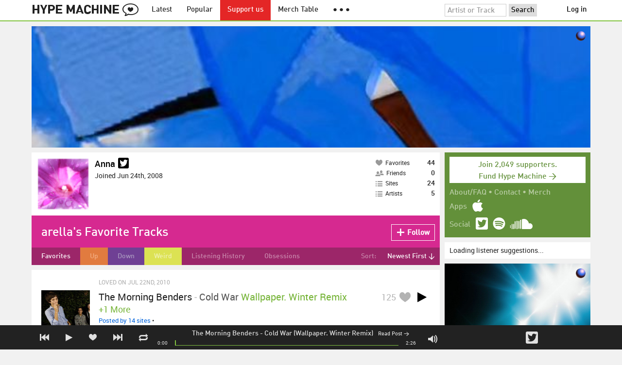

--- FILE ---
content_type: text/html; charset=UTF-8
request_url: https://hypem.com/arella
body_size: 27133
content:
<!DOCTYPE html>
<html lang="en">
<head prefix="og: http://ogp.me/ns# fb: http://ogp.me/ns/fb# hype-machine: http://ogp.me/ns/fb/hype-machine#">

    <title>arella's favorite tracks / Hype Machine</title>

    <meta property="fb:app_id" content="149376585092829" />
    <meta property="og:url" content="https://hypem.com/arella" />
    <meta property="og:description" content="The place for the best new music.  Every day, thousands of people around the world write about music they love &mdash; and it all ends up here." />
    <meta property="og:title" content="arella&#039;s favorite tracks / Hype Machine" />
    <meta property="og:image" content="https://static.hypem.com/images/share-logo-wide.png" />
    <meta property="og:site_name" content="Hype Machine" />
    <meta property="twitter:image" content="https://static.hypem.com/images/share-logo-square.png" />
    <meta property="twitter:card" content="summary" />
    <meta name="viewport" content="width=device-width, maximum-scale=2" />
    <meta name="apple-mobile-web-app-capable" content="yes" />
    <meta name="verify-v1" content="qwbaObdzdZWrdu9G4KvAUGD+eLPZj38HYoLP/rhlBYo=" />
    <meta name="title" content="arella&#039;s favorite tracks / Hype Machine" />
    <meta name="description" content="The place for the best new music.  Every day, thousands of people around the world write about music they love &mdash; and it all ends up here." />
    
    <meta http-equiv="Content-Type" content="text/html; charset=UTF-8" />
    
    
    <link rel="icon" href="https://static.hypem.com/favicon.png" type="image/x-icon"/>

    <link rel="shortcut icon" href="https://static.hypem.com/favicon.png" type="image/x-icon"/>

        <link rel="apple-touch-icon" href="/images/touch-icon-iphone.png"/>
    <link rel="apple-touch-icon" sizes="76x76" href="/images/touch-icon-ipad.png"/>
    <link rel="apple-touch-icon" sizes="114x114" href="/images/touch-icon-iphone4.png"/>
    <link rel="apple-touch-icon" sizes="120x120" href="/images/touch-icon-iphone-retina.png"/>
    <link rel="apple-touch-icon" sizes="152x152" href="/images/touch-icon-ipad-retina.png"/>
    <link rel="apple-touch-icon" sizes="167x167" href="/images/touch-icon-ipad-pro.png"/>
    <link rel="apple-touch-icon" sizes="180x180" href="/images/touch-icon-iphone-6-plus.png"/>
    <link rel="search" type="application/opensearchdescription+xml" href="/hypemachine.xml" title="Hype Machine"/>
    
        <link rel="stylesheet" type="text/css" media="screen"
          href="https://static.hypem.com/rev_1768595332/css/stylish.css"/>

        <link rel="alternate" type="application/rss+xml" title="RSS"
          href="http://hypem.com/feed/loved/arella/1/feed.xml" />
    
    <script src="https://static.hypem.com/rev_1492790219/js/libs/jquery-3.2.1.min.js"></script>
<script src="https://static.hypem.com/rev_1768595336/js/hype_functions_min.js"></script>
<script>

(function($) {

    window.takeovers = []; /* this is included prior to header_scripts.php, in header.php */

    /* utility jQuery extensions */
    jQuery.cachedScript = function(url, options) {
        options = $.extend(options || {}, {
            dataType: "script",
            cache: true,
            url: url
        });

        return jQuery.ajax(options);
    };

    /*
        INIT User-Agent info
        This should be reworked eventually, but we do need to sometimes know, is_ios, is_android, and etc.
    */
    if (navigator.userAgent.match(/(iPad|iPhone|iPod)/i)) { ua_info.is_ios = true; } 
    else if (navigator.userAgent.match(/android/i)) { ua_info.is_android = true; }
    else if (navigator.userAgent.match(/playbook/i)) { ua_info.is_playbook = true; } 
    else if (navigator.userAgent.match(/\(BB10;/i)) { ua_info.is_blackberry = true; }
    else if (navigator.userAgent.match(/Windows Phone/i)) { ua_info.is_win_phone = true; } 
    else if (navigator.userAgent.match(/Mozilla\/5\.0 \(Mobile; rv:/) ) { ua_info.is_ff_os = true; } 

    if (navigator.userAgent.match(/android 2\.1/i) ) { ua_info.is_android_old_flash = true; } 
    else { ua_info.is_android_old_flash = false; }

    ua_info.is_old_ie = false;

    if ( navigator.userAgent.match(/version\//i) 
         && navigator.userAgent.match(/safari\//i) ) {
        ua_info.is_safari = true;
    } else {
        ua_info.is_safari = false;
    }

    if ( navigator.userAgent.match(/chromium\//i) ) { ua_info.is_chromium = true; } 
    else { ua_info.is_chromium = false; }

    ua_info.is_bad_chrome = false;
    
    if(
        ua_info.is_ios ||
        ua_info.is_playbook ||
        ua_info.is_android ||
        navigator.userAgent.match(/Mozilla\/5\.0 \(Mobile; rv:/) || /* Firefox Mobile OS */ 
        navigator.userAgent.match(/blackberry/i) ||
        navigator.userAgent.match(/palm/i) ||
        navigator.userAgent.match(/sony/i) ||
        navigator.userAgent.match(/symbian/i) ||
        navigator.userAgent.match(/nokia/i) ||
        navigator.userAgent.match(/samsung/i) ||
        navigator.userAgent.match(/mobile/i) ||
        navigator.userAgent.match(/windows ce/i) ||
        navigator.userAgent.match(/epoc/i) ||
        navigator.userAgent.match(/opera mini/i) ||
        navigator.userAgent.match(/nitro/i) ||
        navigator.userAgent.match(/j2me/i) ||
        navigator.userAgent.match(/midp\-/i) ||
        navigator.userAgent.match(/cldc\-/i) ||
        navigator.userAgent.match(/netfront/i) ||
        navigator.userAgent.match(/mot/i) ||
        navigator.userAgent.match(/up\.browser/i) ||
        navigator.userAgent.match(/up\.link/i) ||
        navigator.userAgent.match(/audiovox/i) ||
        navigator.userAgent.match(/ericsson/i) ||
        navigator.userAgent.match(/panasonic/i) ||
        navigator.userAgent.match(/philips/i) ||
        navigator.userAgent.match(/sanyo/i) ||
        navigator.userAgent.match(/sharp/i) ||
        navigator.userAgent.match(/sie-/i) ||
        navigator.userAgent.match(/portalmmm/i) ||
        navigator.userAgent.match(/blazer/i) ||
        navigator.userAgent.match(/avantgo/i) ||
        navigator.userAgent.match(/danger/i) ||
        navigator.userAgent.match(/series60/i) ||
        navigator.userAgent.match(/palmsource/i) ||
        navigator.userAgent.match(/pocketpc/i) ||
        navigator.userAgent.match(/smartphone/i) ||
        navigator.userAgent.match(/rover/i) ||
        navigator.userAgent.match(/ipaq/i) ||
        navigator.userAgent.match(/au\-mic/i) ||
        navigator.userAgent.match(/alcatel/i) ||
        navigator.userAgent.match(/ericy/i) ||
        navigator.userAgent.match(/up\.link/i) ||
        navigator.userAgent.match(/vodafone/i) ||
        navigator.userAgent.match(/wap1\./i) ||
        navigator.userAgent.match(/wap2\./i)
    ) {
        ua_info.is_mobile = true;
    } else {
        ua_info.is_mobile = false;
    }

    ua_info.ua = navigator.userAgent;

    /*
    (function() {
        if(ua_info.is_mobile) {
            var head = document.getElementsByTagName('head')[0];
            var css_sheet = document.createElement('link');
            css_sheet.type = "text/css";
            css_sheet.rel = "stylesheet";
            css_sheet.id = "mobile_css";
            css_sheet.href = 'https://static.hypem.com/rev_1768595331/css/mobile.css';
            head.appendChild(css_sheet);
        }
    })();
    */

    static_http_server = "https://static.hypem.com";
    server_time = 1768987085;

    window.custom_css = [
    {
        match: /\/zeitgeist\/2007/, id: "css_zeitgeist07",
        href: "https://static.hypem.com/rev_1518129520/css/zeitgeist-2007.css"
    },
    {
        match: /\/zeitgeist\/2008/, id: "css_zeitgeist08",
        href: "https://static.hypem.com/rev_1518129520/css/zeitgeist-2008.css"
    },
    {
        match: /\/zeitgeist\/2009/, id: "css_zeitgeist09",
        href: "https://static.hypem.com/rev_1518129520/css/zeitgeist-2009.css"
    },
    {
        match: /\/zeitgeist\/2010/, id: "css_zeitgeist10",
        href: "https://static.hypem.com/rev_1518129520/css/zeitgeist-2010.css"
    },
    {
        match: /\/zeitgeist\/2011/, id: "css_zeitgeist11",
        href: "https://static.hypem.com/rev_1590107838/css/zeitgeist-2011.css"
    },
    {
        match: /\/zeitgeist\/2011\/artists/, id: "css_zeitgeist11_artists",
        href: "https://static.hypem.com/rev_1590107838/css/zeitgeist-2011-map-ui.css"
    },
    {
        match: /\/zeitgeist\/2012/, id: "css_zeitgeist12",
        href: "https://static.hypem.com/rev_1768595333/css/zeitgeist-2012.css"
    },
    {
        match: /\/zeitgeist\/2013/, id: "css_zeitgeist13",
        href: "https://static.hypem.com/rev_1768595333/css/zeitgeist-2013.css"
    },
    {
        match: /\/zeitgeist\/2014/, id: "css_zeitgeist14",
        href: "https://static.hypem.com/rev_1768595333/css/zeitgeist-2014.css"
    }, 
    {
        match: /\/zeitgeist\/2015/, id: "css_zeitgeist15",
        href: "https://static.hypem.com/rev_1768595333/css/zeitgeist-2015.css"
    }, 
    {
        match: /\/zeitgeist\/2016/, id: "css_zeitgeist16",
        href: "https://static.hypem.com/rev_1768595333/css/zeitgeist-2016.css"
    },
    {
        match: /\/zeitgeist\/2017/, id: "css_zeitgeist17",
        href: "https://static.hypem.com/rev_1768595333/css/zeitgeist-2017.css"
    },  
    {
        match: /\/zeitgeist\/2018/, id: "css_zeitgeist18",
        href: "https://static.hypem.com/rev_1768595334/css/zeitgeist-2018.css"
    },  
    {
        match: /\/zeitgeist\/2019/, id: "css_zeitgeist19",
        href: "https://static.hypem.com/rev_1768595334/css/zeitgeist-2019.css"
    },  
    {
        match: /\/zeitgeist\/2020/, id: "css_zeitgeist20",
        href: "https://static.hypem.com/rev_1768595334/css/zeitgeist-2020.css"
    },  
    {
        match: /\/zeitgeist\/2021/, id: "css_zeitgeist21",
        href: "https://static.hypem.com/rev_1768595334/css/zeitgeist-2021.css"
    },  
    {
        match: /\/hotel\/2014/, id: "css_sxsw2014_wrap",
        href: "https://static.hypem.com/rev_1768595332/css/sxsw-2014_wrap.css"
    }, 
    {
        match: /\/hotel\/2015/, id: "css_sxsw2015",
        href: "https://static.hypem.com/rev_1768595332/css/sxsw-2015.css"
    }, 
    {
        match: /\/hotel\/2016/, id: "css_sxsw2016",
        href: "https://static.hypem.com/rev_1768595332/css/sxsw-2016.css"
    }, 
    {
        match: /\/special\/ones-to-watch-2015-2/, id: "css_otw2015_2",
        href: "https://static.hypem.com/rev_1768595331/css/otw-2015_2.css"
    }, 
    { 
        match: /\/special\/moogfest-2016/, id: "css_moogfest2016",
        href: "https://static.hypem.com/rev_1768595331/css/moogfest-2016.css"
    }, 
    { 
        match: /\/special\/moogfest-2016/, id: "css_moogfest2016",
        href: "https://static.hypem.com/rev_1768595331/css/moogfest-2016.css"
    }, 
    { 
        match: /\/special\/form-2016/, id: "css_form2016",
        href: "https://static.hypem.com/rev_1768595330/css/form-2016.css"
    }, 
    { 
        match: /\/cmj2015/, id: "css_cmj2015",
        href: "https://static.hypem.com/rev_1768595330/css/cmj-2015.css"
    }, 
    {
        match: /\/hotel\/video/, id: "css_baeble_video",
        href: "http://hypehotel.baeblemusic.com/fancybox/source/jquery.fancybox.css?v=2.0.6"
    },
    {
        match: /\/hotel\/mobile/, id: "css_tb_special",
        href: "https://static.hypem.com/rev_1335021536/css/tb-mobile-special.css"
    },
    {
        match: /\/spy/, id: "css_spy_map",
        href: "https://static.hypem.com/rev_1493874591/js/jquery-jvectormap-2.0.3/jquery-jvectormap-2.0.3.css"
    }
    ];

    


    /* Mini-scroll action to remove the location bar on iOS */
    if(ua_info.is_ios) {

        window.addEventListener("load",function() {

            /* timeout required for this to work, somehow */
            setTimeout(function(){
                window.scrollTo(0, 1); /* Hide the address bar! */
            }, 1000);

        });

    }
 

    /* load libs */
    /* global namespaces */
    var libs = {
        Waypoints : 'https://static.hypem.com/rev_1443595686/js/libs/jquery.waypoints.min.js',
        Lightbox : 'https://static.hypem.com/rev_1544208599/js/libs/jquery.lightbox.js' /* WARNING: not really a jquery plugin */
    };
    var libs_loaded = [];
    for(var lib in libs){
        if(typeof window[lib] === 'undefined'){
            libs_loaded.push($.cachedScript(libs[lib]));
        }
    }

    /* namespaces under jQuery */
    // var jquery_libs = {
    //     tooltip: 'https://static.hypem.com/rev_1768595336/js/libs/tooltip_min.js'
    // };
    // for(var jquery_lib in jquery_libs){
    //     if(!$.fn[jquery_lib]){
    //         libs_loaded.push($.cachedScript(jquery_libs[jquery_lib]));
    //     }
    // }


    /* load and init soundmanager */
    $.cachedScript('https://static.hypem.com/rev_1543440594/js/soundmanagerv297a-20170601/script/soundmanager2-nodebug-jsmin.js')
        .then(init_soundmanager);

    if(is_hypem()) {
        $.cachedScript('https://static.hypem.com/rev_1768595336/js/libs/fingerprint_min.js')
        .then(init_fp);
    }
    
    $(document).ready(function() { /* this attaches to outer document scope only and fires once per hard page reload */
        show_loading();

        activeList = get_current_rel_url();

        init_selectors();

        attach_clicks();
        attach_clicks_player_bar();

        init_visibility_check();

        if(!ua_info.is_mobile) {
            $(window).scroll(sticky_relocate);
            sticky_relocate();
        }

        /* wait for user menu callback to return with user info */
        $.when(load_user_menu()).done(function(){
            page_url_state_init();
        }); 

        // remove all arc.js traces
        navigator.serviceWorker.getRegistrations().then(function(registrations) {
            for(let registration of registrations) {
                registration.unregister();
            } 
        });

    }); 

    })(jQuery); 

</script>

    <!-- facebook setup-->
    <script>
            window.facebook_authed = false;
            window.facebook_auto_share = false;
    </script>

</head>

<body id="profile" class="">

<div id="about-site">
The best place to find new music on the web. Every day, thousands of people around the world write about music they love — and it all ends up here.
</div>

<div id="sticky-anchor"></div>

<div id="header" data-header-type="standard" >

    <div id="header-inner" class="content-centered">
        <a id="logo-txt" class="logo-txt icon-logo" href="/popular" title="Hype Machine"></a>
        <a id="header-view-in-app" title="View in app" href="hypem://">Open in App &rarr;</a>
        <ul class="menu">

            <li id="menu-item-latest" >
                <a href="/latest" title="Latest music">Latest</a>
            </li>
            
            <li id="menu-item-popular" >
                <a href="/popular" title="Spotlight on popular and new tracks across Hype Machine">Popular</a>
            </li>
                                    
                        <li id="menu-item-supportus"><a href="https://hypem.com/support-us" title="Fund Hype Machine">Support us</a></li>
            
            <li id="menu-item-merch-table"><a href="/merch-table" title="Merch Table">Merch Table</a></li>

            <li id="menu-item-more"><a title="More"><b>&#9679; &#9679; &#9679;</b></a>
                <ul>
                    <!-- <li id="menu-item-merch-table"><a href="/merch-table" title="Merch Table">Merch Table</a></li> -->
                    <li id="menu-item-directory"><a href="/sites" title="All the sites we index">Indexed Sites</a></li>
                    <li id="menu-item-spy"><a href="/spy" title="View real-time activity on the site">Spy</a></li>

                    <li id="menu-item-stack" ><a href="/stack" title="Stack newsletter"><span>&#x2709;</span>&nbsp;&nbsp;Stack (Archive)</a></li>                    
                    <li id="menu-item-mixes"><a href="/mixes" title="A collection of mixes from our newsletter">Good Mixes (Archive)</a></li>
                    <li id="menu-item-reads"><a href="/reads" title="Music longreads from our newsletter">Good Reads (Archive)</a></li>

                    <li id="menu-item-zeitgeist"><a href="/zeitgeist/2021" title="Best of the year">Zeitgeist (Archive)</a></li>
                    <li id="menu-item-album"><a href="/albums" title="Featured albums">Featured Albums (Archive)</a></li>
                </ul>
            </li>
        </ul>
        <form id="search-form" action="/search" method="get" onSubmit="load_search(); return false;" name="searchform">
            <input name="q" type="text" id="q" value="Artist or Track" title="Artist or Track" class="clear-on-click"/>
            <input type="submit" id="g" value="Search"/>
            <!--<a href="/random_search" id="shuf" class="icon-shuffle" onclick="load_random_search();return false;" title="Do the search shuffle"></a>-->
        </form>
        <div id="filter" class="user-menu"></div><!-- filter -->    </div>

</div>

<div id="flash-message"></div>

<div id="player-loading"><span>LOADING</span></div>

<div id="player-container">

    <div id="yt-container"></div>

    <div id="player-inner" class="content-centered">

        <div id="player-page"></div>

        <div id="player-controls" class="haarp-fav-active">
            <a id="playerPrev" class="icon-previous"></a>
            <a id="playerPlay" class="play-ctrl haarp-play-ctrl icon-play"></a>
            <a id="playerFav" class="icon-heart haarp-fav-ctrl"></a>
            <a id="playerNext" class="icon-next"></a>
            <a id="playerRepeat" class="icon-repeat"></a>

            <div id="player-queue"></div>
            <div id="player-nowplaying"></div>

            <div id="player-timebar">
                <div id="player-time-position">0:00</div>
                <div id="player-time-total"></div>
                <div id="player-progress-outer">
                    <div id="player-progress-loading">&nbsp;</div>
                    <div id="player-progress-playing">&nbsp;</div>
                </div>
                <div id="player-volume-container">
                    <div id="player-volume-mute" class="icon-speaker"><span>&nbsp;</span>
                    </div>
                    <div id="player-volume-outer">
                        <div id="player-volume-ctrl">&nbsp;</div>
                    </div>
                </div>
            </div> <!-- player-timebar -->
            
        </div><!-- player-controls-->

    </div><!-- player-inner -->

</div><!-- player-container -->
<div id="content-wrapper">

    
        <script>
        jQuery('body').attr('id', 'profile'); // apply appropriate css styles by changing body id
        window.displayList['url'] = document.location.href; // FIXME: should be rel?
    </script>
    
    <div id="container">

        
                    <div class="ad-breakout"><div class="ad-wrapper ad-leaderboard" id="ad-leaderboard"></div></div>
                <div id="content" class="content-centered"><!-- oh look you are reading comments. well, we love you.  -->
<div id="content-right" >
    <div class="section social-summary">

        <div style="padding-top: 4px; margin-bottom:12px;"><a href="https://hypem.com/support-us?e=sidebar" style="text-decoration: none;"><div class="supportus-button">Join 2,049 supporters.<br/>Fund Hype Machine &rarr;</div></a></div>       

        <div class="summary-item">
            <div class="summary-other">
                <a href="/about">About/FAQ</a> 
                &bull; <a href="/contact">Contact</a> 
                &bull; <a href="https://hypem.bigcartel.com/">Merch</a>
            </div>
        </div>

        <div class="summary-item">
            <div class="summary-title">Apps</div>
            <div class="summary-content">
                <a class="icon-apple" href="/iphone"></a>
                <!-- <a class="icon-android" href="/android"></a> -->
            </div>
        </div>  
        <div class="summary-item">
            <div class="summary-title">Social</div>
            <div class="summary-content">
        		<!-- <a class="icon-instagram" href="https://instagram.com/hypem"></a> -->
        		<a class="icon-twitter" href="https://twitter.com/hypem"></a>
                <a class="icon-spotify" href="https://open.spotify.com/user/hypem"></a>
                <a class="icon-sc" href="https://soundcloud.com/hypem"></a>        
            </div>
        </div>

    </div>
    <div id="user-rec" style="">Loading listener suggestions...</div>
    <script language="javascript" type="text/javascript">
        $("#user-rec").load('/inc/serve_friend_rec?type=fav&arg=arella');
    </script>
            <div class="ad-wrapper ad-rectangle-modern ad-rectangleA" id="ad-rectangleA"></div><div class="ad-wrapper ad-rectangle-modern ad-rectangleB" id="ad-rectangleB"></div>
</div> <!-- content-right -->

<div class="user header-box">
    <div class="user-information">

        <a href="/arella">
            <img class="avatar" src="https://s3.amazonaws.com/faces-s3.hypem.com/47278955519010_75.png" height="75" width="75" />
        </a>
        <p class="username"><a href="/arella">Anna</a> 

              
                <a class="icon-twitter" href="http://twitter.com/arella" title="arella on Twitter"></a>
            
            
            
        </p>

        <p class="join-date">Joined Jun 24th, 2008</p>
    
                    
            <p class="website">
                </a>
            </p>
        
        
        


    </div>
    <div class="chocolate-bar five">
                
        <div class="infoslices">
            <a class="slice " 
                href="/arella" 
                title="arella's favorite tracks">
                <span class="desc"><span class="icon-heart"></span>Favorites</span>
                <span class="big-num">44</span>
            </a>
            
            <a class="slice" 
                href="/arella/list_friends"
                title="People arella follows">
                <span class="desc"><span class="icon-friends"></span>Friends</span>
                <span class="big-num">0</span>
            </a>

            
            <a class="slice" 
                href="/arella/list_blogs"
                title="Blogs arella follows">
                <span class="desc"><span class="icon-list"></span>Sites</span>
                <span class="big-num">24</span> 
            </a>

            <a class="slice" 
                href="/arella/list_artists"
                title="Artists arella follows">
                <span class="desc"><span class="icon-list"></span>Artists</span>
                <span class="big-num">5</span> 
            </a>
        </div>

    </div>
    </div>
    <div id="message" class="profile">

        <h1>arella's Favorite Tracks</h1>            <a id="fav_user_arella" 
                class="first bite fav-button fav_user_arella follow"
                onclick="toggleFavoriteFriend('arella');return false;" 
                title="Follow arella">
                <span class="icon-plus-minus"></span><span class="fav-button-text">Follow</span>
            </a>
                </div><!-- message -->
<ul id="submenu" class="profile">

            <li id="nav-favorites">
              <a href="/arella" class="selected">Favorites</a>
            </li>
            <li id="nav-playlist-1">
              <a href="/arella/playlist/1" >Up</a>
            </li>
            <li id="nav-playlist-2">
              <a href="/arella/playlist/2" >Down</a>
            </li>
            <li id="nav-playlist-3">
              <a href="/arella/playlist/3" >Weird</a>
            </li>
            <li id="nav-history">
              <a href="/arella/history" >Listening History</a>
            </li>
            <li id="nav-obsessed">
              <a href="/arella/obsessed" >Obsessions</a>
            </li>

    <li id="submenu-filter">
        <span class="title">Sort:</span>
                            <span id="submenu-filter-title">Newest First &darr;</span>
                    
        <ul>
                    <li>
              <a  href="/arella">Newest First <span class="checkmark">&#x2713;</span></a>
          </li>
                    <li>
              <a  href="/arella/oldest">Oldest First </a>
          </li>
                    <li>
              <a  href="/arella?sortby=favorite">Most Favorites </a>
          </li>
                    <li>
              <a  href="/arella?sortby=leastfavorite">Least Favorites </a>
          </li>
                    <li>
              <a  href="/arella/shuffle">Shuffle </a>
          </li>
                </ul>
    </li>
  
</ul>



<div id="content-left" class="me-pages">

            <script type="text/javascript">set_nav_item_active();</script>

        <script type="text/javascript">
            var libs  = {
                editable : 'https://static.hypem.com/rev_1401889644/js/libs/jquery.jeditable.js',
            };
            var libs_loaded = [];

            for(var lib in libs){
                if(!$.fn[lib]){
                    libs_loaded.push($.cachedScript(libs[lib]));
                }
            }
            // fire run script when everything is loaded
            jQuery.when.apply(this, libs_loaded).then(function(){ 
                setup_inplace_edit();
            });
        </script>
    
<div id="track-list">




<div data-itemid="12brr" id="section-track-12brr"
     class="section section-track haarp-section-track  first"  >




<div class="track-info">Loved on Jul 22nd, 2010</div>


<div class="playlist-ctrls playlist-off">
    <a data-playlist-id="3" title="Weird" class="haarp-playlist-ctrl playlist-3 playlist-option " href=""></a>
    <a data-playlist-id="2" title="Down" class="haarp-playlist-ctrl playlist-2 playlist-option " href=""></a>
    <a data-playlist-id="1" title="Up" class="haarp-playlist-ctrl playlist-1 playlist-option " href=""></a>
    <a class="playlist-selected " href=""></a>
</div>









<div class="section-player">



    <a class="thumb"
                    href="/track/12brr/The+Morning+Benders+-+Cold+War+%28Wallpaper.+Winter+Remix%29"
               title="Go to the page for this track"
       style="background:url(https://static.hypem.com/thumbs_new/bb/1176507_320.jpg) center center;background-size:cover;">
    </a>


<h3 class="track_name">
    
                    <a class="artist" title="The Morning Benders - search Hype Machine for this artist"
               href="/artist/The+Morning+Benders">The Morning Benders</a><span class="divider"> - </span>        <a class="track" title="Cold War (Wallpaper. Winter Remix) - go to page for this track"
           href="/track/12brr/The+Morning+Benders+-+Cold+War+%28Wallpaper.+Winter+Remix%29">
            <span class="base-title">Cold War</span> <span class="remix-link">Wallpaper. Winter Remix</span> <span class="remix-count"> +1&nbsp;more</span>        </a>
    

    
</h3>



<span class="share-links">
    <a class="twitter-share icon-twitter fire-share-modal"
       data-href="//hypem.com/share?share_type=twitter&create_type=hypem-player&url=https%3A%2F%2Fhypem.com%2Ftrack%2F12brr&text=The+Morning+Benders+-+Cold+War+%28Wallpaper.+Winter+Remix%29%20on%20@hypem&via=hypem"></a>
</span>


<ul class="tools">
            <li class="playdiv">
            <a id="play_ctrl_12brr" class="play-ctrl play icon-toggle haarp-play-ctrl"
               title="Play"
               href="">
            </a>
        </li>
    
            <li class="favdiv">

                            <a title="Favorited by 125"
                   class="haarp-fav-count toggle-favorites favcount-off"
                   id="favcount_12brr"
                   href="">125</a>
                        <a class="haarp-fav-ctrl icon-heart fav-off"
               id="fav_item_12brr"
               title="Favorite"
               href=""></a>
               
        </li>

    
</ul>



<div class="meta">
        <span class="buy">
                        <a href="" class="toggle-reposts">Posted by 14 sites</a>
                </span>
    
        <span class="download">
    
            
        &bull;
        
        
            </span>
    </div>




    
        <p class="post_info">

            
                    
                        <a
                            class="blog-fav-off"
                            title="See other tracks posted by this blog"
                            href="/site/the+burning+ear/10819">the burning ear</a><a
                            class="follow-pill fav_site_10819 follow"
                            onclick="toggleFavoriteBlog('10819');return false;"
                            href="#"><em></em><span>Follow</span></a>

                            &ldquo;Damn. This roundup is huge. I been slippin on my pimpin and sooo many great tracks have piled up. Dive&hellip;&rdquo;
                        <a
                            class="readpost"
                            href="http://www.theburningear.com/2010/06/remix-roundup-vol-23-6-18-2010-oasis-rac-crystal-castles-tokyo-police-club-major-lazer/"
                            title="18 Jun 2010 - 2:05 PM CST">

                             on Jun 18th, 2010&nbsp;&rarr;
                        </a>
                    
                
        </p>

    
    <div class="act_info" style="display:none"></div>
    




</div><!-- section player -->



</div><!-- section track -->



<div data-itemid="qcmt" id="section-track-qcmt"
     class="section section-track haarp-section-track  odd"  >




<div class="track-info">Loved on Jul 10th, 2010</div>


<div class="playlist-ctrls playlist-off">
    <a data-playlist-id="3" title="Weird" class="haarp-playlist-ctrl playlist-3 playlist-option " href=""></a>
    <a data-playlist-id="2" title="Down" class="haarp-playlist-ctrl playlist-2 playlist-option " href=""></a>
    <a data-playlist-id="1" title="Up" class="haarp-playlist-ctrl playlist-1 playlist-option " href=""></a>
    <a class="playlist-selected " href=""></a>
</div>









<div class="section-player">



    <a class="thumb"
                    href="/track/qcmt/Ellie+Goulding+-+Guns+%2B+Horses"
               title="Go to the page for this track"
       style="background:url(https://static.hypem.com/images/albumart/320/1.png) center center;background-size:cover;">
    </a>


<h3 class="track_name">
    
                    <a class="artist" title="Ellie Goulding - search Hype Machine for this artist"
               href="/artist/Ellie+Goulding">Ellie Goulding</a><span class="divider"> - </span>        <a class="track" title="Guns + Horses - go to page for this track"
           href="/track/qcmt/Ellie+Goulding+-+Guns+%2B+Horses">
            <span class="base-title">Guns + Horses</span>        </a>
    

    
</h3>



<span class="share-links">
    <a class="twitter-share icon-twitter fire-share-modal"
       data-href="//hypem.com/share?share_type=twitter&create_type=hypem-player&url=https%3A%2F%2Fhypem.com%2Ftrack%2Fqcmt&text=Ellie+Goulding+-+Guns+%2B+Horses%20on%20@hypem&via=hypem"></a>
</span>


<ul class="tools">
    
            <li class="favdiv">

                            <a title="Favorited by 1.2K"
                   class="haarp-fav-count toggle-favorites favcount-off"
                   id="favcount_qcmt"
                   href="">1.2K</a>
                        <a class="haarp-fav-ctrl icon-heart fav-off"
               id="fav_item_qcmt"
               title="Favorite"
               href=""></a>
               
        </li>

    
</ul>



<div class="meta">
        <span class="buy">
                        <a href="" class="toggle-reposts">Posted by 6 sites</a>
                </span>
    
        <span class="download">
    
            
        &bull;
        
        
                    
            <span class="download-extra">
             &bull;             Also on:

                            <a rel="nofollow" href="/go/spotify_track/4yH9N11RQ55qSl0xXtJa9F">Spotify</a>
            
            
            </span>

             </span>
    </div>




    
        <p class="post_info">

            
                    
                        <a
                            class="blog-fav-off"
                            title="See other tracks posted by this blog"
                            href="/site/tastes+like+caramel/6539">Tastes Like Caramel</a><a
                            class="follow-pill fav_site_6539 follow"
                            onclick="toggleFavoriteBlog('6539');return false;"
                            href="#"><em></em><span>Follow</span></a>

                            &ldquo;Having just turned 23 before the end of last decade, Welsh pop singer Ellie Goulding received a great honor one&hellip;&rdquo;
                        <a
                            class="readpost"
                            href="http://tasteslikecaramel.wordpress.com/2010/01/07/ellie-goulding-tops-bbcs-sound-of-2010-list/"
                            title="7 Jan 2010 - 9:32 PM CST">

                             on Jan 7th, 2010&nbsp;&rarr;
                        </a>
                    
                
        </p>

    
    <div class="act_info" style="display:none"></div>
    




</div><!-- section player -->



</div><!-- section track -->



<div data-itemid="139d7" id="section-track-139d7"
     class="section section-track haarp-section-track  odd"  >




<div class="track-info">Loved on Jul 10th, 2010</div>


<div class="playlist-ctrls playlist-off">
    <a data-playlist-id="3" title="Weird" class="haarp-playlist-ctrl playlist-3 playlist-option " href=""></a>
    <a data-playlist-id="2" title="Down" class="haarp-playlist-ctrl playlist-2 playlist-option " href=""></a>
    <a data-playlist-id="1" title="Up" class="haarp-playlist-ctrl playlist-1 playlist-option " href=""></a>
    <a class="playlist-selected " href=""></a>
</div>









<div class="section-player">



    <a class="thumb"
                    href="/track/139d7/Local+Natives+-+Wide+Eyes+%28Fool%27s+Gold+Remix+Feat.+Aristotle+Pop+A+Bottle%29"
               title="Go to the page for this track"
       style="background:url(https://static.hypem.com/thumbs_new/5f/1302623_320.jpg) center center;background-size:cover;">
    </a>


<h3 class="track_name">
    
                    <a class="artist" title="Local Natives - search Hype Machine for this artist"
               href="/artist/Local+Natives">Local Natives</a><span class="divider"> - </span>        <a class="track" title="Wide Eyes (Fool&#039;s Gold Remix Feat. Aristotle Pop A Bottle) - go to page for this track"
           href="/track/139d7/Local+Natives+-+Wide+Eyes+%28Fool%27s+Gold+Remix+Feat.+Aristotle+Pop+A+Bottle%29">
            <span class="base-title">Wide Eyes</span> <span class="remix-link">Fool's Gold Remix</span> <span class="remix-count"> +6&nbsp;more</span>        </a>
    

    
</h3>



<span class="share-links">
    <a class="twitter-share icon-twitter fire-share-modal"
       data-href="//hypem.com/share?share_type=twitter&create_type=hypem-player&url=https%3A%2F%2Fhypem.com%2Ftrack%2F139d7&text=Local+Natives+-+Wide+Eyes+%28Fool%27s+Gold+Remix+Feat.+Aristotle+Pop+A+Bottle%29%20on%20@hypem&via=hypem"></a>
</span>


<ul class="tools">
            <li class="playdiv">
            <a id="play_ctrl_139d7" class="play-ctrl play icon-toggle haarp-play-ctrl"
               title="Play"
               href="">
            </a>
        </li>
    
            <li class="favdiv">

                            <a title="Favorited by 4K"
                   class="haarp-fav-count toggle-favorites favcount-off"
                   id="favcount_139d7"
                   href="">4K</a>
                        <a class="haarp-fav-ctrl icon-heart fav-off"
               id="fav_item_139d7"
               title="Favorite"
               href=""></a>
               
        </li>

    
</ul>



<div class="meta">
        <span class="buy">
                        <a href="" class="toggle-reposts">Posted by 33 sites</a>
                </span>
    
        <span class="download">
    
            
        &bull;
        
                    On <a rel="nofollow" href="/go/sc/139d7">SoundCloud</a> 
        
                    
            <span class="download-extra">
             &bull;             Also on:

                            <a rel="nofollow" href="/go/spotify_track/66TKNHnu2wD16pnlSNGjL9">Spotify</a>
            
            
            </span>

             </span>
    </div>




    
        <p class="post_info">

            
                    
                        <a
                            class="blog-fav-off"
                            title="See other tracks posted by this blog"
                            href="/site/katarokkar/4545">katarokkar</a><a
                            class="follow-pill fav_site_4545 follow"
                            onclick="toggleFavoriteBlog('4545');return false;"
                            href="#"><em></em><span>Follow</span></a>

                            &ldquo;Well this is exciting; I’m going to come right out and say it…I’m pretty excited we got England’s Wild Beasts&hellip;&rdquo;
                        <a
                            class="readpost"
                            href="http://katarokkar.net/2011/10/kuestionnaire-wild-beasts-treasure-island-music-festival-edition-part-1/"
                            title="14 Oct 2011 - 9:01 AM CST">

                             on Oct 14th, 2011&nbsp;&rarr;
                        </a>
                    
                
        </p>

    
    <div class="act_info" style="display:none"></div>
    




</div><!-- section player -->



</div><!-- section track -->



<div data-itemid="q0b6" id="section-track-q0b6"
     class="section section-track haarp-section-track  odd"  >




<div class="track-info">Loved on May 29th, 2009</div>


<div class="playlist-ctrls playlist-off">
    <a data-playlist-id="3" title="Weird" class="haarp-playlist-ctrl playlist-3 playlist-option " href=""></a>
    <a data-playlist-id="2" title="Down" class="haarp-playlist-ctrl playlist-2 playlist-option " href=""></a>
    <a data-playlist-id="1" title="Up" class="haarp-playlist-ctrl playlist-1 playlist-option " href=""></a>
    <a class="playlist-selected " href=""></a>
</div>









<div class="section-player">



    <a class="thumb"
                    href="/track/q0b6/Mirah+-+Generosity"
               title="Go to the page for this track"
       style="background:url(https://static.hypem.com/images/albumart/320/1.png) center center;background-size:cover;">
    </a>


<h3 class="track_name">
    
                    <a class="artist" title="Mirah - search Hype Machine for this artist"
               href="/artist/Mirah">Mirah</a><span class="divider"> - </span>        <a class="track" title="Generosity - go to page for this track"
           href="/track/q0b6/Mirah+-+Generosity">
            <span class="base-title">Generosity</span>        </a>
    

    
</h3>



<span class="share-links">
    <a class="twitter-share icon-twitter fire-share-modal"
       data-href="//hypem.com/share?share_type=twitter&create_type=hypem-player&url=https%3A%2F%2Fhypem.com%2Ftrack%2Fq0b6&text=Mirah+-+Generosity%20on%20@hypem&via=hypem"></a>
</span>


<ul class="tools">
    
            <li class="favdiv">

                            <a title="Favorited by 216"
                   class="haarp-fav-count toggle-favorites favcount-off"
                   id="favcount_q0b6"
                   href="">216</a>
                        <a class="haarp-fav-ctrl icon-heart fav-off"
               id="fav_item_q0b6"
               title="Favorite"
               href=""></a>
               
        </li>

    
</ul>



<div class="meta">
        <span class="buy">
                        <a href="" class="toggle-reposts">Posted by 10 sites</a>
                </span>
    
        <span class="download">
    
            
        &bull;
        
        
                    
            <span class="download-extra">
             &bull;             Also on:

                            <a rel="nofollow" href="/go/spotify_track/3oSq5WnfSeIJBiPAsW8Rhh">Spotify</a>
            
                             &bull;                 <a rel="nofollow"
                          href="/go/itunes_web/generosity%2Fid303860939%3Fi%3D303860941?entity=album">Apple Music</a>
            
            </span>

             </span>
    </div>




    
        <p class="post_info">

            
                    
                        <a
                            class="blog-fav-off"
                            title="See other tracks posted by this blog"
                            href="/site/i%27m+just+sayin+is+all/669">I'm Just Sayin Is All...</a><a
                            class="follow-pill fav_site_669 follow"
                            onclick="toggleFavoriteBlog('669');return false;"
                            href="#"><em></em><span>Follow</span></a>

                            &ldquo;Marcel Schlattmann - Golden Coins (2007) Mirah - Generosity (mp3): A song half empty.  Plastic and neglected and refilled with&hellip;&rdquo;
                        <a
                            class="readpost"
                            href="http://kylepfister.blogspot.com/2009/10/wont-give-more.html"
                            title="3 Oct 2009 - 1:15 AM CST">

                             on Oct 3rd, 2009&nbsp;&rarr;
                        </a>
                    
                
        </p>

    
    <div class="act_info" style="display:none"></div>
    




</div><!-- section player -->



</div><!-- section track -->



<div data-itemid="s876" id="section-track-s876"
     class="section section-track haarp-section-track  odd"  >




<div class="track-info">Loved on May 29th, 2009</div>


<div class="playlist-ctrls playlist-off">
    <a data-playlist-id="3" title="Weird" class="haarp-playlist-ctrl playlist-3 playlist-option " href=""></a>
    <a data-playlist-id="2" title="Down" class="haarp-playlist-ctrl playlist-2 playlist-option " href=""></a>
    <a data-playlist-id="1" title="Up" class="haarp-playlist-ctrl playlist-1 playlist-option " href=""></a>
    <a class="playlist-selected " href=""></a>
</div>









<div class="section-player">



    <a class="thumb"
                    href="/track/s876/Zach+Williams+-+Fears"
               title="Go to the page for this track"
       style="background:url(https://static.hypem.com/images/albumart/320/1.png) center center;background-size:cover;">
    </a>


<h3 class="track_name">
    
                    <a class="artist" title="Zach Williams - search Hype Machine for this artist"
               href="/artist/Zach+Williams">Zach Williams</a><span class="divider"> - </span>        <a class="track" title="Fears - go to page for this track"
           href="/track/s876/Zach+Williams+-+Fears">
            <span class="base-title">Fears</span>        </a>
    

    
</h3>



<span class="share-links">
    <a class="twitter-share icon-twitter fire-share-modal"
       data-href="//hypem.com/share?share_type=twitter&create_type=hypem-player&url=https%3A%2F%2Fhypem.com%2Ftrack%2Fs876&text=Zach+Williams+-+Fears%20on%20@hypem&via=hypem"></a>
</span>


<ul class="tools">
    
            <li class="favdiv">

                            <a title="Favorited by 11"
                   class="haarp-fav-count toggle-favorites favcount-off"
                   id="favcount_s876"
                   href="">11</a>
                        <a class="haarp-fav-ctrl icon-heart fav-off"
               id="fav_item_s876"
               title="Favorite"
               href=""></a>
               
        </li>

    
</ul>



<div class="meta">
        <span class="buy">
                        <a href="" class="toggle-reposts">Posted by 1 site</a>
                </span>
    
        <span class="download">
    
            
        &bull;
        
        
                    
            <span class="download-extra">
             &bull;             Also on:

                            <a rel="nofollow" href="/go/spotify_track/2CPNYQtFNxiaI6FtQPBU01">Spotify</a>
            
                             &bull;                 <a rel="nofollow"
                          href="/go/itunes_web/fears%2Fid319398263%3Fi%3D319398277?entity=album">Apple Music</a>
            
            </span>

             </span>
    </div>




    
        <p class="post_info">

            
                    
                        <a
                            class="blog-fav-off"
                            title="See other tracks posted by this blog"
                            href="/site/the+world+forgot/4368">The World Forgot</a><a
                            class="follow-pill fav_site_4368 follow"
                            onclick="toggleFavoriteBlog('4368');return false;"
                            href="#"><em></em><span>Follow</span></a>

                            &ldquo;I have long been a fan of Zach Williams and the sleepy indie folk music he creates.Â  I know that&hellip;&rdquo;
                        <a
                            class="readpost"
                            href="http://www.theworldforgot.com/2009/05/22/the-world-forgot-exclusive-zach-williams-story-time/"
                            title="22 May 2009 - 12:11 PM CST">

                             on May 22nd, 2009&nbsp;&rarr;
                        </a>
                    
                
        </p>

    
    <div class="act_info" style="display:none"></div>
    




</div><!-- section player -->



</div><!-- section track -->



<div data-itemid="mcwq" id="section-track-mcwq"
     class="section section-track haarp-section-track  odd"  >




<div class="track-info">Loved on Mar 12th, 2009</div>


<div class="playlist-ctrls playlist-off">
    <a data-playlist-id="3" title="Weird" class="haarp-playlist-ctrl playlist-3 playlist-option " href=""></a>
    <a data-playlist-id="2" title="Down" class="haarp-playlist-ctrl playlist-2 playlist-option " href=""></a>
    <a data-playlist-id="1" title="Up" class="haarp-playlist-ctrl playlist-1 playlist-option " href=""></a>
    <a class="playlist-selected " href=""></a>
</div>









<div class="section-player">



    <a class="thumb"
                    href="/track/mcwq/Q-Tip+-+Life+Is+Better+%28feat.+Norah+Jones%29"
               title="Go to the page for this track"
       style="background:url(https://static.hypem.com/items_images/97/mcwq_320.jpg) center center;background-size:cover;">
    </a>


<h3 class="track_name">
    
                    <a class="artist" title="Q-Tip - search Hype Machine for this artist"
               href="/artist/Q-Tip">Q-Tip</a><span class="divider"> - </span>        <a class="track" title="Life Is Better (feat. Norah Jones) - go to page for this track"
           href="/track/mcwq/Q-Tip+-+Life+Is+Better+%28feat.+Norah+Jones%29">
            <span class="base-title">Life Is Better (feat. Norah Jones)</span>        </a>
    

    
</h3>



<span class="share-links">
    <a class="twitter-share icon-twitter fire-share-modal"
       data-href="//hypem.com/share?share_type=twitter&create_type=hypem-player&url=https%3A%2F%2Fhypem.com%2Ftrack%2Fmcwq&text=Q-Tip+-+Life+Is+Better+%28feat.+Norah+Jones%29%20on%20@hypem&via=hypem"></a>
</span>


<ul class="tools">
    
            <li class="favdiv">

                            <a title="Favorited by 630"
                   class="haarp-fav-count toggle-favorites favcount-off"
                   id="favcount_mcwq"
                   href="">630</a>
                        <a class="haarp-fav-ctrl icon-heart fav-off"
               id="fav_item_mcwq"
               title="Favorite"
               href=""></a>
               
        </li>

    
</ul>



<div class="meta">
        <span class="buy">
                        <a href="" class="toggle-reposts">Posted by 4 sites</a>
                </span>
    
        <span class="download">
    
            
        &bull;
        
        
                    
            <span class="download-extra">
             &bull;             Also on:

                            <a rel="nofollow" href="/go/spotify_track/4GRxW50GO0Yc5Pp9LK62Rw">Spotify</a>
            
                             &bull;                 <a rel="nofollow"
                          href="/go/itunes_web/life-is-better-feat.-norah%2Fid294662648%3Fi%3D294662724?entity=album">Apple Music</a>
            
            </span>

             </span>
    </div>




    
        <p class="post_info">

            
                    
                        <a
                            class="blog-fav-off"
                            title="See other tracks posted by this blog"
                            href="/site/les+enfants+terribles/11233">Les Enfants Terribles</a><a
                            class="follow-pill fav_site_11233 follow"
                            onclick="toggleFavoriteBlog('11233');return false;"
                            href="#"><em></em><span>Follow</span></a>

                            &ldquo;i've been meaning to do a Video Vixens post for a while now, even having gone so far as to&hellip;&rdquo;
                        <a
                            class="readpost"
                            href="http://lesenfantsterriblesmusic.blogspot.com/2010/04/video-vixens-all-sorts-of-new-to-newish.html"
                            title="16 Apr 2010 - 5:06 PM CST">

                             on Apr 16th, 2010&nbsp;&rarr;
                        </a>
                    
                
        </p>

    
    <div class="act_info" style="display:none"></div>
    




</div><!-- section player -->



</div><!-- section track -->



<div data-itemid="d3bp" id="section-track-d3bp"
     class="section section-track haarp-section-track  odd"  >




<div class="track-info">Loved on Dec 31st, 2008</div>


<div class="playlist-ctrls playlist-off">
    <a data-playlist-id="3" title="Weird" class="haarp-playlist-ctrl playlist-3 playlist-option " href=""></a>
    <a data-playlist-id="2" title="Down" class="haarp-playlist-ctrl playlist-2 playlist-option " href=""></a>
    <a data-playlist-id="1" title="Up" class="haarp-playlist-ctrl playlist-1 playlist-option " href=""></a>
    <a class="playlist-selected " href=""></a>
</div>









<div class="section-player">



    <a class="thumb"
                    href="/track/d3bp/Kate+Nash+-+Pumpkin+Soup"
               title="Go to the page for this track"
       style="background:url(https://static.hypem.com/images/albumart/320/2.png) center center;background-size:cover;">
    </a>


<h3 class="track_name">
    
                    <a class="artist" title="Kate Nash - search Hype Machine for this artist"
               href="/artist/Kate+Nash">Kate Nash</a><span class="divider"> - </span>        <a class="track" title="Pumpkin Soup - go to page for this track"
           href="/track/d3bp/Kate+Nash+-+Pumpkin+Soup">
            <span class="base-title">Pumpkin Soup</span> <span class="remix-count"> +1&nbsp;remix</span>        </a>
    

    
</h3>



<span class="share-links">
    <a class="twitter-share icon-twitter fire-share-modal"
       data-href="//hypem.com/share?share_type=twitter&create_type=hypem-player&url=https%3A%2F%2Fhypem.com%2Ftrack%2Fd3bp&text=Kate+Nash+-+Pumpkin+Soup%20on%20@hypem&via=hypem"></a>
</span>


<ul class="tools">
            <li class="playdiv">
            <a id="play_ctrl_d3bp" class="play-ctrl play icon-toggle haarp-play-ctrl"
               title="Play"
               href="">
            </a>
        </li>
    
            <li class="favdiv">

                            <a title="Favorited by 742"
                   class="haarp-fav-count toggle-favorites favcount-off"
                   id="favcount_d3bp"
                   href="">742</a>
                        <a class="haarp-fav-ctrl icon-heart fav-off"
               id="fav_item_d3bp"
               title="Favorite"
               href=""></a>
               
        </li>

    
</ul>



<div class="meta">
        <span class="buy">
                        <a href="" class="toggle-reposts">Posted by 7 sites</a>
                </span>
    
        <span class="download">
    
            
        &bull;
        
                    On <a rel="nofollow" href="/go/sc/d3bp">SoundCloud</a> 
        
                    
            <span class="download-extra">
             &bull;             Also on:

                            <a rel="nofollow" href="/go/spotify_track/6XB3HAXc0mnq0hViL0kgqM">Spotify</a>
            
            
            </span>

             </span>
    </div>




    
        <p class="post_info">

            
                    
                        <a
                            class="blog-fav-off"
                            title="See other tracks posted by this blog"
                            href="/site/bridging+the+verse/12640">Bridging The Verse</a><a
                            class="follow-pill fav_site_12640 follow"
                            onclick="toggleFavoriteBlog('12640');return false;"
                            href="#"><em></em><span>Follow</span></a>

                            &ldquo;There’s something about Kate Nash’s “I don’t give a f***” persona in her lyrics that gets me to listen so&hellip;&rdquo;
                        <a
                            class="readpost"
                            href="http://bridgingtheverse.com/2010/07/20/two-for-tuesday-kate-nash/"
                            title="20 Jul 2010 - 6:13 PM CST">

                             on Jul 20th, 2010&nbsp;&rarr;
                        </a>
                    
                
        </p>

    
    <div class="act_info" style="display:none"></div>
    




</div><!-- section player -->



</div><!-- section track -->
<div class="ad-wrapper ad-leaderboard ad-leaderboard-tracks ad-leaderboard-tracks-A" id="ad-leaderboard-tracks-A"></div>


<div data-itemid="mb2c" id="section-track-mb2c"
     class="section section-track haarp-section-track  odd"  >




<div class="track-info">Loved on Dec 12th, 2008</div>


<div class="playlist-ctrls playlist-off">
    <a data-playlist-id="3" title="Weird" class="haarp-playlist-ctrl playlist-3 playlist-option " href=""></a>
    <a data-playlist-id="2" title="Down" class="haarp-playlist-ctrl playlist-2 playlist-option " href=""></a>
    <a data-playlist-id="1" title="Up" class="haarp-playlist-ctrl playlist-1 playlist-option " href=""></a>
    <a class="playlist-selected " href=""></a>
</div>









<div class="section-player">



    <a class="thumb"
                    href="/track/mb2c/Emilie+Mover+-+Ordinary+Day"
               title="Go to the page for this track"
       style="background:url(https://static.hypem.com/images/albumart/320/3.png) center center;background-size:cover;">
    </a>


<h3 class="track_name">
    
                    <a class="artist" title="Emilie Mover - search Hype Machine for this artist"
               href="/artist/Emilie+Mover">Emilie Mover</a><span class="divider"> - </span>        <a class="track" title="Ordinary Day - go to page for this track"
           href="/track/mb2c/Emilie+Mover+-+Ordinary+Day">
            <span class="base-title">Ordinary Day</span>        </a>
    

    
</h3>



<span class="share-links">
    <a class="twitter-share icon-twitter fire-share-modal"
       data-href="//hypem.com/share?share_type=twitter&create_type=hypem-player&url=https%3A%2F%2Fhypem.com%2Ftrack%2Fmb2c&text=Emilie+Mover+-+Ordinary+Day%20on%20@hypem&via=hypem"></a>
</span>


<ul class="tools">
    
            <li class="favdiv">

                            <a title="Favorited by 28"
                   class="haarp-fav-count toggle-favorites favcount-off"
                   id="favcount_mb2c"
                   href="">28</a>
                        <a class="haarp-fav-ctrl icon-heart fav-off"
               id="fav_item_mb2c"
               title="Favorite"
               href=""></a>
               
        </li>

    
</ul>



<div class="meta">
        <span class="buy">
                        <a href="" class="toggle-reposts">Posted by 3 sites</a>
                </span>
    
        <span class="download">
    
            
        &bull;
        
        
                    
            <span class="download-extra">
             &bull;             Also on:

                            <a rel="nofollow" href="/go/spotify_track/2eHhK7keqqbpk2jEaJyE99">Spotify</a>
            
                             &bull;                 <a rel="nofollow"
                          href="/go/itunes_web/ordinary-day%2Fid283100683%3Fi%3D283100699?entity=album">Apple Music</a>
            
            </span>

             </span>
    </div>




    
        <p class="post_info">

            
                    
                        <a
                            class="blog-fav-off"
                            title="See other tracks posted by this blog"
                            href="/site/guilt+free+pleasures/4574">Guilt Free Pleasures</a><a
                            class="follow-pill fav_site_4574 follow"
                            onclick="toggleFavoriteBlog('4574');return false;"
                            href="#"><em></em><span>Follow</span></a>

                            
                        <a
                            class="readpost"
                            href="http://guiltfreepleasure.blogspot.com/2009/04/emilie-mover.html"
                            title="17 Apr 2009 - 1:56 PM CST">

                             on Apr 17th, 2009&nbsp;&rarr;
                        </a>
                    
                
        </p>

    
    <div class="act_info" style="display:none"></div>
    




</div><!-- section player -->



</div><!-- section track -->



<div data-itemid="ja1r" id="section-track-ja1r"
     class="section section-track haarp-section-track  odd"  >




<div class="track-info">Loved on Dec 1st, 2008</div>


<div class="playlist-ctrls playlist-off">
    <a data-playlist-id="3" title="Weird" class="haarp-playlist-ctrl playlist-3 playlist-option " href=""></a>
    <a data-playlist-id="2" title="Down" class="haarp-playlist-ctrl playlist-2 playlist-option " href=""></a>
    <a data-playlist-id="1" title="Up" class="haarp-playlist-ctrl playlist-1 playlist-option " href=""></a>
    <a class="playlist-selected " href=""></a>
</div>









<div class="section-player">



    <a class="thumb"
                    href="/track/ja1r/Eric+Hutchinson+-+Oh%21"
               title="Go to the page for this track"
       style="background:url(https://static.hypem.com/images/albumart/320/1.png) center center;background-size:cover;">
    </a>


<h3 class="track_name">
    
                    <a class="artist" title="Eric Hutchinson - search Hype Machine for this artist"
               href="/artist/Eric+Hutchinson">Eric Hutchinson</a><span class="divider"> - </span>        <a class="track" title="Oh! - go to page for this track"
           href="/track/ja1r/Eric+Hutchinson+-+Oh%21">
            <span class="base-title">Oh!</span>        </a>
    

    
</h3>



<span class="share-links">
    <a class="twitter-share icon-twitter fire-share-modal"
       data-href="//hypem.com/share?share_type=twitter&create_type=hypem-player&url=https%3A%2F%2Fhypem.com%2Ftrack%2Fja1r&text=Eric+Hutchinson+-+Oh%21%20on%20@hypem&via=hypem"></a>
</span>


<ul class="tools">
    
            <li class="favdiv">

                            <a title="Favorited by 58"
                   class="haarp-fav-count toggle-favorites favcount-off"
                   id="favcount_ja1r"
                   href="">58</a>
                        <a class="haarp-fav-ctrl icon-heart fav-off"
               id="fav_item_ja1r"
               title="Favorite"
               href=""></a>
               
        </li>

    
</ul>



<div class="meta">
        <span class="buy">
                        <a href="" class="toggle-reposts">Posted by 2 sites</a>
                </span>
    
        <span class="download">
    
            
        &bull;
        
        
                    
            <span class="download-extra">
             &bull;             Also on:

                            <a rel="nofollow" href="/go/spotify_track/2T9ooIlD9DhvOAy9QaJHff">Spotify</a>
            
                             &bull;                 <a rel="nofollow"
                          href="/go/itunes_web/oh%21%2Fid275498144%3Fi%3D275498325?entity=album">Apple Music</a>
            
            </span>

             </span>
    </div>




    
        <p class="post_info">

            
                    
                        <a
                            class="blog-fav-off"
                            title="See other tracks posted by this blog"
                            href="/site/ryan%27s+smashing+life/2625">Ryan's Smashing Life</a><a
                            class="follow-pill fav_site_2625 follow"
                            onclick="toggleFavoriteBlog('2625');return false;"
                            href="#"><em></em><span>Follow</span></a>

                            &ldquo;Editor's Note: I sat down with Eric Hutchinson during his last tour through Boston this Summer. He was appearing at&hellip;&rdquo;
                        <a
                            class="readpost"
                            href="http://feeds.feedburner.com/~r/RyansSmashingLife/~3/405491377/eric-hutchinson-interview.html"
                            title="28 Sep 2008 - 10:01 AM CST">

                             on Sep 28th, 2008&nbsp;&rarr;
                        </a>
                    
                
        </p>

    
    <div class="act_info" style="display:none"></div>
    




</div><!-- section player -->



</div><!-- section track -->



<div data-itemid="m335" id="section-track-m335"
     class="section section-track haarp-section-track  odd"  >




<div class="track-info">Loved on Nov 28th, 2008</div>


<div class="playlist-ctrls playlist-off">
    <a data-playlist-id="3" title="Weird" class="haarp-playlist-ctrl playlist-3 playlist-option " href=""></a>
    <a data-playlist-id="2" title="Down" class="haarp-playlist-ctrl playlist-2 playlist-option " href=""></a>
    <a data-playlist-id="1" title="Up" class="haarp-playlist-ctrl playlist-1 playlist-option " href=""></a>
    <a class="playlist-selected " href=""></a>
</div>









<div class="section-player">



    <a class="thumb"
                    href="/track/m335/Madita+-+Because"
               title="Go to the page for this track"
       style="background:url(https://static.hypem.com/items_images/65/m335_320.jpg) center center;background-size:cover;">
    </a>


<h3 class="track_name">
    
                    <a class="artist" title="Madita - search Hype Machine for this artist"
               href="/artist/Madita">Madita</a><span class="divider"> - </span>        <a class="track" title="Because - go to page for this track"
           href="/track/m335/Madita+-+Because">
            <span class="base-title">Because</span>        </a>
    

    
</h3>



<span class="share-links">
    <a class="twitter-share icon-twitter fire-share-modal"
       data-href="//hypem.com/share?share_type=twitter&create_type=hypem-player&url=https%3A%2F%2Fhypem.com%2Ftrack%2Fm335&text=Madita+-+Because%20on%20@hypem&via=hypem"></a>
</span>


<ul class="tools">
            <li class="playdiv">
            <a id="play_ctrl_m335" class="play-ctrl play icon-toggle haarp-play-ctrl"
               title="Play"
               href="">
            </a>
        </li>
    
            <li class="favdiv">

                            <a title="Favorited by 9"
                   class="haarp-fav-count toggle-favorites favcount-off"
                   id="favcount_m335"
                   href="">9</a>
                        <a class="haarp-fav-ctrl icon-heart fav-off"
               id="fav_item_m335"
               title="Favorite"
               href=""></a>
               
        </li>

    
</ul>



<div class="meta">
        <span class="buy">
                        <a href="" class="toggle-reposts">Posted by 3 sites</a>
                </span>
    
        <span class="download">
    
            
        &bull;
        
        
                    
            <span class="download-extra">
             &bull;             Also on:

                            <a rel="nofollow" href="/go/spotify_track/17GSzbKpWKpVkH9eaBlWtZ">Spotify</a>
            
                             &bull;                 <a rel="nofollow"
                          href="/go/itunes_web/because%2Fid269594667%3Fi%3D269595485?entity=album">Apple Music</a>
            
            </span>

             </span>
    </div>




    
        <p class="post_info">

            
                    
                        <a
                            class="blog-fav-off"
                            title="See other tracks posted by this blog"
                            href="/site/music+islands/21246">music islands</a><a
                            class="follow-pill fav_site_21246 follow"
                            onclick="toggleFavoriteBlog('21246');return false;"
                            href="#"><em></em><span>Follow</span></a>

                            &ldquo;オーストラリア人、ウィーンのジャズ女性ボーカル、 ２００８年デビュー。 Madita – Because Madita – Because Because, because I’m the greatest girl I just keep on, keep on&hellip;&rdquo;
                        <a
                            class="readpost"
                            href="http://music-islands.com/blog/?p=19143"
                            title="7 Apr 2016 - 2:20 PM CST">

                             on Apr 7th, 2016&nbsp;&rarr;
                        </a>
                    
                
        </p>

    
    <div class="act_info" style="display:none"></div>
    




</div><!-- section player -->



</div><!-- section track -->



<div data-itemid="qjvs" id="section-track-qjvs"
     class="section section-track haarp-section-track  odd"  >




<div class="track-info">Loved on Nov 27th, 2008</div>


<div class="playlist-ctrls playlist-off">
    <a data-playlist-id="3" title="Weird" class="haarp-playlist-ctrl playlist-3 playlist-option " href=""></a>
    <a data-playlist-id="2" title="Down" class="haarp-playlist-ctrl playlist-2 playlist-option " href=""></a>
    <a data-playlist-id="1" title="Up" class="haarp-playlist-ctrl playlist-1 playlist-option " href=""></a>
    <a class="playlist-selected " href=""></a>
</div>









<div class="section-player">



    <a class="thumb"
                    href="/track/qjvs/Metric+-+Help+I%27m+Alive"
               title="Go to the page for this track"
       style="background:url(https://static.hypem.com/items_images/79/qjvs_320.jpg) center center;background-size:cover;">
    </a>


<h3 class="track_name">
    
                    <a class="artist" title="Metric - search Hype Machine for this artist"
               href="/artist/Metric">Metric</a><span class="divider"> - </span>        <a class="track" title="Help I&#039;m Alive - go to page for this track"
           href="/track/qjvs/Metric+-+Help+I%27m+Alive">
            <span class="base-title">Help I'm Alive</span> <span class="remix-count"> +9&nbsp;remixes</span>        </a>
    

    
</h3>



<span class="share-links">
    <a class="twitter-share icon-twitter fire-share-modal"
       data-href="//hypem.com/share?share_type=twitter&create_type=hypem-player&url=https%3A%2F%2Fhypem.com%2Ftrack%2Fqjvs&text=Metric+-+Help+I%27m+Alive%20on%20@hypem&via=hypem"></a>
</span>


<ul class="tools">
            <li class="playdiv">
            <a id="play_ctrl_qjvs" class="play-ctrl play icon-toggle haarp-play-ctrl"
               title="Play"
               href="">
            </a>
        </li>
    
            <li class="favdiv">

                            <a title="Favorited by 6.7K"
                   class="haarp-fav-count toggle-favorites favcount-off"
                   id="favcount_qjvs"
                   href="">6.7K</a>
                        <a class="haarp-fav-ctrl icon-heart fav-off"
               id="fav_item_qjvs"
               title="Favorite"
               href=""></a>
               
        </li>

    
</ul>



<div class="meta">
        <span class="buy">
                        <a href="" class="toggle-reposts">Posted by 70 sites</a>
                </span>
    
        <span class="download">
    
            
        &bull;
        
                    On <a rel="nofollow" href="/go/sc/qjvs">SoundCloud</a> 
        
                    
            <span class="download-extra">
             &bull;             Also on:

                            <a rel="nofollow" href="/go/spotify_track/0cahtHEywK64NSWqm2SDTi">Spotify</a>
            
            
            </span>

             </span>
    </div>




    
        <p class="post_info">

            
                    
                        <a
                            class="blog-fav-off"
                            title="See other tracks posted by this blog"
                            href="/site/the+ripe/17477">The Ripe</a><a
                            class="follow-pill fav_site_17477 follow"
                            onclick="toggleFavoriteBlog('17477');return false;"
                            href="#"><em></em><span>Follow</span></a>

                            &ldquo;Canadian band Metric is known for its slick combination of yesteryear rock and roll, fused with modern synth, grit and&hellip;&rdquo;
                        <a
                            class="readpost"
                            href="http://www.theripe.tv/metric-the-forum-10th-december-2013/"
                            title="9 Dec 2013 - 8:16 PM CST">

                             on Dec 9th, 2013&nbsp;&rarr;
                        </a>
                    
                
        </p>

    
    <div class="act_info" style="display:none"></div>
    




</div><!-- section player -->



</div><!-- section track -->



<div data-itemid="byf3" id="section-track-byf3"
     class="section section-track haarp-section-track  odd"  >




<div class="track-info">Loved on Sep 24th, 2008</div>


<div class="playlist-ctrls playlist-off">
    <a data-playlist-id="3" title="Weird" class="haarp-playlist-ctrl playlist-3 playlist-option " href=""></a>
    <a data-playlist-id="2" title="Down" class="haarp-playlist-ctrl playlist-2 playlist-option " href=""></a>
    <a data-playlist-id="1" title="Up" class="haarp-playlist-ctrl playlist-1 playlist-option " href=""></a>
    <a class="playlist-selected " href=""></a>
</div>









<div class="section-player">



    <a class="thumb"
                    href="/track/byf3/Maria+Taylor+-+Replay"
               title="Go to the page for this track"
       style="background:url(https://static.hypem.com/images/albumart/320/1.png) center center;background-size:cover;">
    </a>


<h3 class="track_name">
    
                    <a class="artist" title="Maria Taylor - search Hype Machine for this artist"
               href="/artist/Maria+Taylor">Maria Taylor</a><span class="divider"> - </span>        <a class="track" title="Replay - go to page for this track"
           href="/track/byf3/Maria+Taylor+-+Replay">
            <span class="base-title">Replay</span>        </a>
    

    
</h3>



<span class="share-links">
    <a class="twitter-share icon-twitter fire-share-modal"
       data-href="//hypem.com/share?share_type=twitter&create_type=hypem-player&url=https%3A%2F%2Fhypem.com%2Ftrack%2Fbyf3&text=Maria+Taylor+-+Replay%20on%20@hypem&via=hypem"></a>
</span>


<ul class="tools">
    
            <li class="favdiv">

                            <a title="Favorited by 12"
                   class="haarp-fav-count toggle-favorites favcount-off"
                   id="favcount_byf3"
                   href="">12</a>
                        <a class="haarp-fav-ctrl icon-heart fav-off"
               id="fav_item_byf3"
               title="Favorite"
               href=""></a>
               
        </li>

    
</ul>



<div class="meta">
        <span class="buy">
                        <a href="" class="toggle-reposts">Posted by 2 sites</a>
                </span>
    
        <span class="download">
    
            
        &bull;
        
        
                    
            <span class="download-extra">
             &bull;             Also on:

                            <a rel="nofollow" href="/go/spotify_track/4ENnXCI4A7EddRZ5PToxjR">Spotify</a>
            
                             &bull;                 <a rel="nofollow"
                          href="/go/itunes_web/replay%2Fid215241610%3Fi%3D215242004?entity=album">Apple Music</a>
            
            </span>

             </span>
    </div>




    
        <p class="post_info">

            
                    
                        <a
                            class="blog-fav-off"
                            title="See other tracks posted by this blog"
                            href="/site/guilt+free+pleasures/4574">Guilt Free Pleasures</a><a
                            class="follow-pill fav_site_4574 follow"
                            onclick="toggleFavoriteBlog('4574');return false;"
                            href="#"><em></em><span>Follow</span></a>

                            
                        <a
                            class="readpost"
                            href="http://guiltfreepleasure.blogspot.com/2008/09/300.html"
                            title="24 Sep 2008 - 11:32 AM CST">

                             on Sep 24th, 2008&nbsp;&rarr;
                        </a>
                    
                
        </p>

    
    <div class="act_info" style="display:none"></div>
    




</div><!-- section player -->



</div><!-- section track -->



<div data-itemid="b20b" id="section-track-b20b"
     class="section section-track haarp-section-track  odd"  >




<div class="track-info">Loved on Jul 21st, 2008</div>


<div class="playlist-ctrls playlist-off">
    <a data-playlist-id="3" title="Weird" class="haarp-playlist-ctrl playlist-3 playlist-option " href=""></a>
    <a data-playlist-id="2" title="Down" class="haarp-playlist-ctrl playlist-2 playlist-option " href=""></a>
    <a data-playlist-id="1" title="Up" class="haarp-playlist-ctrl playlist-1 playlist-option " href=""></a>
    <a class="playlist-selected " href=""></a>
</div>









<div class="section-player">



    <a class="thumb"
                    href="/track/b20b/Eisley+-+Invasion"
               title="Go to the page for this track"
       style="background:url(https://static.hypem.com/images/albumart/320/0.png) center center;background-size:cover;">
    </a>


<h3 class="track_name">
    
                    <a class="artist" title="Eisley - search Hype Machine for this artist"
               href="/artist/Eisley">Eisley</a><span class="divider"> - </span>        <a class="track" title="Invasion - go to page for this track"
           href="/track/b20b/Eisley+-+Invasion">
            <span class="base-title">Invasion</span>        </a>
    

    
</h3>



<span class="share-links">
    <a class="twitter-share icon-twitter fire-share-modal"
       data-href="//hypem.com/share?share_type=twitter&create_type=hypem-player&url=https%3A%2F%2Fhypem.com%2Ftrack%2Fb20b&text=Eisley+-+Invasion%20on%20@hypem&via=hypem"></a>
</span>


<ul class="tools">
    
            <li class="favdiv">

                            <a title="Favorited by 42"
                   class="haarp-fav-count toggle-favorites favcount-off"
                   id="favcount_b20b"
                   href="">42</a>
                        <a class="haarp-fav-ctrl icon-heart fav-off"
               id="fav_item_b20b"
               title="Favorite"
               href=""></a>
               
        </li>

    
</ul>



<div class="meta">
        <span class="buy">
                        <a href="" class="toggle-reposts">Posted by 3 sites</a>
                </span>
    
        <span class="download">
    
            
        &bull;
        
        
                    
            <span class="download-extra">
             &bull;             Also on:

                            <a rel="nofollow" href="/go/spotify_track/23WV0crfHgg7XgLUtM0kou">Spotify</a>
            
            
            </span>

             </span>
    </div>




    
        <p class="post_info">

            
                    
                        <a
                            class="blog-fav-off"
                            title="See other tracks posted by this blog"
                            href="/site/awmusic/4616">AWmusic</a><a
                            class="follow-pill fav_site_4616 follow"
                            onclick="toggleFavoriteBlog('4616');return false;"
                            href="#"><em></em><span>Follow</span></a>

                            &ldquo;Tomorrow is my 20th birthday and I’m going to get to celebrate by going to Roger’s Picnic. I plan to&hellip;&rdquo;
                        <a
                            class="readpost"
                            href="http://feeds.feedburner.com/~r/AllansWorldMusic/~3/340188696/"
                            title="19 Jul 2008 - 6:30 PM CST">

                             on Jul 19th, 2008&nbsp;&rarr;
                        </a>
                    
                
        </p>

    
    <div class="act_info" style="display:none"></div>
    




</div><!-- section player -->



</div><!-- section track -->



<div data-itemid="95fz" id="section-track-95fz"
     class="section section-track haarp-section-track  odd"  >




<div class="track-info">Loved on Jul 9th, 2008</div>


<div class="playlist-ctrls playlist-off">
    <a data-playlist-id="3" title="Weird" class="haarp-playlist-ctrl playlist-3 playlist-option " href=""></a>
    <a data-playlist-id="2" title="Down" class="haarp-playlist-ctrl playlist-2 playlist-option " href=""></a>
    <a data-playlist-id="1" title="Up" class="haarp-playlist-ctrl playlist-1 playlist-option " href=""></a>
    <a class="playlist-selected " href=""></a>
</div>









<div class="section-player">



    <a class="thumb"
                    href="/track/95fz/Metric+-+Torture+Me"
               title="Go to the page for this track"
       style="background:url(https://static.hypem.com/images/albumart/320/0.png) center center;background-size:cover;">
    </a>


<h3 class="track_name">
    
                    <a class="artist" title="Metric - search Hype Machine for this artist"
               href="/artist/Metric">Metric</a><span class="divider"> - </span>        <a class="track" title="Torture Me - go to page for this track"
           href="/track/95fz/Metric+-+Torture+Me">
            <span class="base-title">Torture Me</span>        </a>
    

    
</h3>



<span class="share-links">
    <a class="twitter-share icon-twitter fire-share-modal"
       data-href="//hypem.com/share?share_type=twitter&create_type=hypem-player&url=https%3A%2F%2Fhypem.com%2Ftrack%2F95fz&text=Metric+-+Torture+Me%20on%20@hypem&via=hypem"></a>
</span>


<ul class="tools">
            <li class="playdiv">
            <a id="play_ctrl_95fz" class="play-ctrl play icon-toggle haarp-play-ctrl"
               title="Play"
               href="">
            </a>
        </li>
    
            <li class="favdiv">

                            <a title="Favorited by 36"
                   class="haarp-fav-count toggle-favorites favcount-off"
                   id="favcount_95fz"
                   href="">36</a>
                        <a class="haarp-fav-ctrl icon-heart fav-off"
               id="fav_item_95fz"
               title="Favorite"
               href=""></a>
               
        </li>

    
</ul>



<div class="meta">
        <span class="buy">
                        <a href="" class="toggle-reposts">Posted by 2 sites</a>
                </span>
    
        <span class="download">
    
            
        &bull;
        
                    On <a rel="nofollow" href="/go/sc/95fz">SoundCloud</a> 
        
            </span>
    </div>




    
        <p class="post_info">

            
                    
                        <a
                            class="blog-fav-off"
                            title="See other tracks posted by this blog"
                            href="/site/pasta+primavera/4632">Pasta Primavera</a><a
                            class="follow-pill fav_site_4632 follow"
                            onclick="toggleFavoriteBlog('4632');return false;"
                            href="#"><em></em><span>Follow</span></a>

                            &ldquo;It’s Thursday night and Elvis Perkins is playing the Ottobar – get there!Â  Also somehow you should also head down&hellip;&rdquo;
                        <a
                            class="readpost"
                            href="http://pastaprima.net/?p=3287"
                            title="18 Jun 2009 - 1:48 PM CST">

                             on Jun 18th, 2009&nbsp;&rarr;
                        </a>
                    
                
        </p>

    
    <div class="act_info" style="display:none"></div>
    




</div><!-- section player -->



</div><!-- section track -->
<div class="ad-wrapper ad-leaderboard ad-leaderboard-tracks ad-leaderboard-tracks-B" id="ad-leaderboard-tracks-B"></div>


<div data-itemid="aygq" id="section-track-aygq"
     class="section section-track haarp-section-track  odd"  >




<div class="track-info">Loved on Jul 9th, 2008</div>


<div class="playlist-ctrls playlist-off">
    <a data-playlist-id="3" title="Weird" class="haarp-playlist-ctrl playlist-3 playlist-option " href=""></a>
    <a data-playlist-id="2" title="Down" class="haarp-playlist-ctrl playlist-2 playlist-option " href=""></a>
    <a data-playlist-id="1" title="Up" class="haarp-playlist-ctrl playlist-1 playlist-option " href=""></a>
    <a class="playlist-selected " href=""></a>
</div>









<div class="section-player">



    <a class="thumb"
                    href="/track/aygq/Augustana+-+Boston"
               title="Go to the page for this track"
       style="background:url(https://static.hypem.com/items_images/17/aygq_320.jpg) center center;background-size:cover;">
    </a>


<h3 class="track_name">
    
                    <a class="artist" title="Augustana - search Hype Machine for this artist"
               href="/artist/Augustana">Augustana</a><span class="divider"> - </span>        <a class="track" title="Boston - go to page for this track"
           href="/track/aygq/Augustana+-+Boston">
            <span class="base-title">Boston</span>        </a>
    

    
</h3>



<span class="share-links">
    <a class="twitter-share icon-twitter fire-share-modal"
       data-href="//hypem.com/share?share_type=twitter&create_type=hypem-player&url=https%3A%2F%2Fhypem.com%2Ftrack%2Faygq&text=Augustana+-+Boston%20on%20@hypem&via=hypem"></a>
</span>


<ul class="tools">
    
            <li class="favdiv">

                            <a title="Favorited by 339"
                   class="haarp-fav-count toggle-favorites favcount-off"
                   id="favcount_aygq"
                   href="">339</a>
                        <a class="haarp-fav-ctrl icon-heart fav-off"
               id="fav_item_aygq"
               title="Favorite"
               href=""></a>
               
        </li>

    
</ul>



<div class="meta">
        <span class="buy">
                        <a href="" class="toggle-reposts">Posted by 4 sites</a>
                </span>
    
        <span class="download">
    
            
        &bull;
        
        
                    
            <span class="download-extra">
             &bull;             Also on:

                            <a rel="nofollow" href="/go/spotify_track/2WZyfujzMweFLnozyUJBkW">Spotify</a>
            
            
            </span>

             </span>
    </div>




    
        <p class="post_info">

            
                    
                        <a
                            class="blog-fav-off"
                            title="See other tracks posted by this blog"
                            href="/site/i+love+this+beat/16022">I Love This Beat</a><a
                            class="follow-pill fav_site_16022 follow"
                            onclick="toggleFavoriteBlog('16022');return false;"
                            href="#"><em></em><span>Follow</span></a>

                            &ldquo; MONDAY, JUNE 13 nothing today :( TUESDAY, JUNE 14 Augustana with The Maine @ The Fillmore "Boston" - Augustana WEDNESDAY,&hellip;&rdquo;
                        <a
                            class="readpost"
                            href="http://ilovethisbeat.blogspot.com/2011/06/this-week-in-sf-61311-61911.html"
                            title="16 Jun 2011 - 3:41 PM CST">

                             on Jun 16th, 2011&nbsp;&rarr;
                        </a>
                    
                
        </p>

    
    <div class="act_info" style="display:none"></div>
    




</div><!-- section player -->



</div><!-- section track -->



<div data-itemid="asdx" id="section-track-asdx"
     class="section section-track haarp-section-track  odd"  >




<div class="track-info">Loved on Jul 9th, 2008</div>


<div class="playlist-ctrls playlist-off">
    <a data-playlist-id="3" title="Weird" class="haarp-playlist-ctrl playlist-3 playlist-option " href=""></a>
    <a data-playlist-id="2" title="Down" class="haarp-playlist-ctrl playlist-2 playlist-option " href=""></a>
    <a data-playlist-id="1" title="Up" class="haarp-playlist-ctrl playlist-1 playlist-option " href=""></a>
    <a class="playlist-selected " href=""></a>
</div>









<div class="section-player">



    <a class="thumb"
                    href="/track/asdx/A+Fine+Frenzy+-+Come+On%2C+Come+Out"
               title="Go to the page for this track"
       style="background:url(https://static.hypem.com/images/albumart/320/2.png) center center;background-size:cover;">
    </a>


<h3 class="track_name">
    
                    <a class="artist" title="A Fine Frenzy - search Hype Machine for this artist"
               href="/artist/A+Fine+Frenzy">A Fine Frenzy</a><span class="divider"> - </span>        <a class="track" title="Come On, Come Out - go to page for this track"
           href="/track/asdx/A+Fine+Frenzy+-+Come+On%2C+Come+Out">
            <span class="base-title">Come On, Come Out</span>        </a>
    

    
</h3>



<span class="share-links">
    <a class="twitter-share icon-twitter fire-share-modal"
       data-href="//hypem.com/share?share_type=twitter&create_type=hypem-player&url=https%3A%2F%2Fhypem.com%2Ftrack%2Fasdx&text=A+Fine+Frenzy+-+Come+On%2C+Come+Out%20on%20@hypem&via=hypem"></a>
</span>


<ul class="tools">
    
            <li class="favdiv">

                            <a title="Favorited by 36"
                   class="haarp-fav-count toggle-favorites favcount-off"
                   id="favcount_asdx"
                   href="">36</a>
                        <a class="haarp-fav-ctrl icon-heart fav-off"
               id="fav_item_asdx"
               title="Favorite"
               href=""></a>
               
        </li>

    
</ul>



<div class="meta">
        <span class="buy">
                        <a href="" class="toggle-reposts">Posted by 3 sites</a>
                </span>
    
        <span class="download">
    
            
        &bull;
        
        
                    
            <span class="download-extra">
             &bull;             Also on:

                            <a rel="nofollow" href="/go/spotify_track/0RH5dgu2WilVGiWIYEFPme">Spotify</a>
            
                             &bull;                 <a rel="nofollow"
                          href="/go/itunes_web/come-on-come-out%2Fid385854606%3Fi%3D385854622?entity=album">Apple Music</a>
            
            </span>

             </span>
    </div>




    
        <p class="post_info">

            
                    
                        <a
                            class="blog-fav-off"
                            title="See other tracks posted by this blog"
                            href="/site/78s/2618">78s</a><a
                            class="follow-pill fav_site_2618 follow"
                            onclick="toggleFavoriteBlog('2618');return false;"
                            href="#"><em></em><span>Follow</span></a>

                            &ldquo;Und welch Wunder, “NEWS ” mach sogar Kultur-Journalismus. Auch wenn’s aus Blogger-Sicht natÃ¼rlich wenig Sinn macht, Ã¼ber eine Newcomerin wie&hellip;&rdquo;
                        <a
                            class="readpost"
                            href="http://www.78s.ch/2007/12/07/ja-es-gibt-eine-neue-gratiszeitung/"
                            title="7 Dec 2007 - 6:00 AM CST">

                             on Dec 7th, 2007&nbsp;&rarr;
                        </a>
                    
                
        </p>

    
    <div class="act_info" style="display:none"></div>
    




</div><!-- section player -->



</div><!-- section track -->



<div data-itemid="aw0b" id="section-track-aw0b"
     class="section section-track haarp-section-track  odd"  >




<div class="track-info">Loved on Jul 9th, 2008</div>


<div class="playlist-ctrls playlist-off">
    <a data-playlist-id="3" title="Weird" class="haarp-playlist-ctrl playlist-3 playlist-option " href=""></a>
    <a data-playlist-id="2" title="Down" class="haarp-playlist-ctrl playlist-2 playlist-option " href=""></a>
    <a data-playlist-id="1" title="Up" class="haarp-playlist-ctrl playlist-1 playlist-option " href=""></a>
    <a class="playlist-selected " href=""></a>
</div>









<div class="section-player">



    <a class="thumb"
                    href="/track/aw0b/Josh+Ritter+-+Good+Man"
               title="Go to the page for this track"
       style="background:url(https://static.hypem.com/items_images/b/aw0b_320.jpg) center center;background-size:cover;">
    </a>


<h3 class="track_name">
    
                    <a class="artist" title="Josh Ritter - search Hype Machine for this artist"
               href="/artist/Josh+Ritter">Josh Ritter</a><span class="divider"> - </span>        <a class="track" title="Good Man - go to page for this track"
           href="/track/aw0b/Josh+Ritter+-+Good+Man">
            <span class="base-title">Good Man</span>        </a>
    

    
</h3>



<span class="share-links">
    <a class="twitter-share icon-twitter fire-share-modal"
       data-href="//hypem.com/share?share_type=twitter&create_type=hypem-player&url=https%3A%2F%2Fhypem.com%2Ftrack%2Faw0b&text=Josh+Ritter+-+Good+Man%20on%20@hypem&via=hypem"></a>
</span>


<ul class="tools">
            <li class="playdiv">
            <a id="play_ctrl_aw0b" class="play-ctrl play icon-toggle haarp-play-ctrl"
               title="Play"
               href="">
            </a>
        </li>
    
            <li class="favdiv">

                            <a title="Favorited by 96"
                   class="haarp-fav-count toggle-favorites favcount-off"
                   id="favcount_aw0b"
                   href="">96</a>
                        <a class="haarp-fav-ctrl icon-heart fav-off"
               id="fav_item_aw0b"
               title="Favorite"
               href=""></a>
               
        </li>

    
</ul>



<div class="meta">
        <span class="buy">
                        <a href="" class="toggle-reposts">Posted by 9 sites</a>
                </span>
    
        <span class="download">
    
            
        &bull;
        
        
                    
            <span class="download-extra">
             &bull;             Also on:

                            <a rel="nofollow" href="/go/spotify_track/3gFqVpiJk7pcKzy4aerQrW">Spotify</a>
            
                             &bull;                 <a rel="nofollow"
                          href="/go/itunes_web/good-man%2Fid277950598%3Fi%3D277950613?entity=album">Apple Music</a>
            
            </span>

             </span>
    </div>




    
        <p class="post_info">

            
                    
                        <a
                            class="blog-fav-off"
                            title="See other tracks posted by this blog"
                            href="/site/the+ruckus/15048">The Ruckus</a><a
                            class="follow-pill fav_site_15048 follow"
                            onclick="toggleFavoriteBlog('15048');return false;"
                            href="#"><em></em><span>Follow</span></a>

                            &ldquo;Lastfm My last.fm doesn't update very often. I don't know why. I've tried reinstalling it, changing the settings, restarting my&hellip;&rdquo;
                        <a
                            class="readpost"
                            href="http://www.whatstheruckus.com/2011/08/top-five-by-the-charts.html"
                            title="22 Aug 2011 - 6:10 PM CST">

                             on Aug 22nd, 2011&nbsp;&rarr;
                        </a>
                    
                
        </p>

    
    <div class="act_info" style="display:none"></div>
    




</div><!-- section player -->



</div><!-- section track -->



<div data-itemid="d36b" id="section-track-d36b"
     class="section section-track haarp-section-track  odd"  >




<div class="track-info">Loved on Jul 9th, 2008</div>


<div class="playlist-ctrls playlist-off">
    <a data-playlist-id="3" title="Weird" class="haarp-playlist-ctrl playlist-3 playlist-option " href=""></a>
    <a data-playlist-id="2" title="Down" class="haarp-playlist-ctrl playlist-2 playlist-option " href=""></a>
    <a data-playlist-id="1" title="Up" class="haarp-playlist-ctrl playlist-1 playlist-option " href=""></a>
    <a class="playlist-selected " href=""></a>
</div>









<div class="section-player">



    <a class="thumb"
                    href="/track/d36b/Meiko+-+How+Lucky+We+Are"
               title="Go to the page for this track"
       style="background:url(https://static.hypem.com/images/albumart/320/2.png) center center;background-size:cover;">
    </a>


<h3 class="track_name">
    
                    <a class="artist" title="Meiko - search Hype Machine for this artist"
               href="/artist/Meiko">Meiko</a><span class="divider"> - </span>        <a class="track" title="How Lucky We Are - go to page for this track"
           href="/track/d36b/Meiko+-+How+Lucky+We+Are">
            <span class="base-title">How Lucky We Are</span>        </a>
    

    
</h3>



<span class="share-links">
    <a class="twitter-share icon-twitter fire-share-modal"
       data-href="//hypem.com/share?share_type=twitter&create_type=hypem-player&url=https%3A%2F%2Fhypem.com%2Ftrack%2Fd36b&text=Meiko+-+How+Lucky+We+Are%20on%20@hypem&via=hypem"></a>
</span>


<ul class="tools">
    
            <li class="favdiv">

                            <a title="Favorited by 250"
                   class="haarp-fav-count toggle-favorites favcount-off"
                   id="favcount_d36b"
                   href="">250</a>
                        <a class="haarp-fav-ctrl icon-heart fav-off"
               id="fav_item_d36b"
               title="Favorite"
               href=""></a>
               
        </li>

    
</ul>



<div class="meta">
        <span class="buy">
                        <a href="" class="toggle-reposts">Posted by 4 sites</a>
                </span>
    
        <span class="download">
    
            
        &bull;
        
        
                    
            <span class="download-extra">
             &bull;             Also on:

                            <a rel="nofollow" href="/go/spotify_track/64tzc7lv4IhwVBroNrxqfu">Spotify</a>
            
                             &bull;                 <a rel="nofollow"
                          href="/go/itunes_web/how-lucky-we-are%2Fid451200289%3Fi%3D451200302?entity=album">Apple Music</a>
            
            </span>

             </span>
    </div>




    
        <p class="post_info">

            
                    
                        <a
                            class="blog-fav-off"
                            title="See other tracks posted by this blog"
                            href="/site/t+s+u+r+u+r+a+d+i+o/5506">T S U R U R A D I O</a><a
                            class="follow-pill fav_site_5506 follow"
                            onclick="toggleFavoriteBlog('5506');return false;"
                            href="#"><em></em><span>Follow</span></a>

                            &ldquo;Photography by gabriele chiapparini Ah, the quarterlife crisis.  Don't know much about it on a "well-read" & "technical level", but&hellip;&rdquo;
                        <a
                            class="readpost"
                            href="http://blog.tsururadio.com/2009/11/tsururadio-community-presents-neils.html"
                            title="24 Nov 2009 - 11:18 AM CST">

                             on Nov 24th, 2009&nbsp;&rarr;
                        </a>
                    
                
        </p>

    
    <div class="act_info" style="display:none"></div>
    




</div><!-- section player -->



</div><!-- section track -->



<div data-itemid="d61r" id="section-track-d61r"
     class="section section-track haarp-section-track  odd"  >




<div class="track-info">Loved on Jul 8th, 2008</div>


<div class="playlist-ctrls playlist-off">
    <a data-playlist-id="3" title="Weird" class="haarp-playlist-ctrl playlist-3 playlist-option " href=""></a>
    <a data-playlist-id="2" title="Down" class="haarp-playlist-ctrl playlist-2 playlist-option " href=""></a>
    <a data-playlist-id="1" title="Up" class="haarp-playlist-ctrl playlist-1 playlist-option " href=""></a>
    <a class="playlist-selected " href=""></a>
</div>









<div class="section-player">



    <a class="thumb"
                    href="/track/d61r/Grace+Potter+%26+The+Nocturnals+-+Apologies"
               title="Go to the page for this track"
       style="background:url(https://static.hypem.com/images/albumart/320/1.png) center center;background-size:cover;">
    </a>


<h3 class="track_name">
    
                    <a class="artist" title="Grace Potter &amp; The Nocturnals - search Hype Machine for this artist"
               href="/artist/Grace+Potter+%26+The+Nocturnals">Grace Potter & The Nocturnals</a><span class="divider"> - </span>        <a class="track" title="Apologies - go to page for this track"
           href="/track/d61r/Grace+Potter+%26+The+Nocturnals+-+Apologies">
            <span class="base-title">Apologies</span>        </a>
    

    
</h3>



<span class="share-links">
    <a class="twitter-share icon-twitter fire-share-modal"
       data-href="//hypem.com/share?share_type=twitter&create_type=hypem-player&url=https%3A%2F%2Fhypem.com%2Ftrack%2Fd61r&text=Grace+Potter+%26+The+Nocturnals+-+Apologies%20on%20@hypem&via=hypem"></a>
</span>


<ul class="tools">
    
            <li class="favdiv">

                            <a title="Favorited by 41"
                   class="haarp-fav-count toggle-favorites favcount-off"
                   id="favcount_d61r"
                   href="">41</a>
                        <a class="haarp-fav-ctrl icon-heart fav-off"
               id="fav_item_d61r"
               title="Favorite"
               href=""></a>
               
        </li>

    
</ul>



<div class="meta">
        <span class="buy">
                        <a href="" class="toggle-reposts">Posted by 1 site</a>
                </span>
    
        <span class="download">
    
            
        &bull;
        
        
                    
            <span class="download-extra">
             &bull;             Also on:

                            <a rel="nofollow" href="/go/spotify_track/4FGpzz2ciXUCya6sW5M7qf">Spotify</a>
            
                             &bull;                 <a rel="nofollow"
                          href="/go/itunes_web/apologies%2Fid260568580%3Fi%3D260568589?entity=album">Apple Music</a>
            
            </span>

             </span>
    </div>




    
        <p class="post_info">

            
                    
                        <a
                            class="blog-fav-off"
                            title="See other tracks posted by this blog"
                            href="/site/carry+you+away/4019">Carry You Away</a><a
                            class="follow-pill fav_site_4019 follow"
                            onclick="toggleFavoriteBlog('4019');return false;"
                            href="#"><em></em><span>Follow</span></a>

                            &ldquo;So I got a call last night from my girlfriend: "We need to talk..." I'm betting that you can guess&hellip;&rdquo;
                        <a
                            class="readpost"
                            href="http://carryyouaway.blogspot.com/2007/11/weekend-mix-goodbye.html"
                            title="30 Nov 2007 - 3:14 PM CST">

                             on Nov 30th, 2007&nbsp;&rarr;
                        </a>
                    
                
        </p>

    
    <div class="act_info" style="display:none"></div>
    




</div><!-- section player -->



</div><!-- section track -->



<div data-itemid="91z5" id="section-track-91z5"
     class="section section-track haarp-section-track  odd"  >




<div class="track-info">Loved on Jul 8th, 2008</div>


<div class="playlist-ctrls playlist-off">
    <a data-playlist-id="3" title="Weird" class="haarp-playlist-ctrl playlist-3 playlist-option " href=""></a>
    <a data-playlist-id="2" title="Down" class="haarp-playlist-ctrl playlist-2 playlist-option " href=""></a>
    <a data-playlist-id="1" title="Up" class="haarp-playlist-ctrl playlist-1 playlist-option " href=""></a>
    <a class="playlist-selected " href=""></a>
</div>









<div class="section-player">



    <a class="thumb"
                    href="/track/91z5/Coconut+Records+-+West+Coast"
               title="Go to the page for this track"
       style="background:url(https://static.hypem.com/items_images/e5/91z5_320.jpg) center center;background-size:cover;">
    </a>


<h3 class="track_name">
    
                    <a class="artist" title="Coconut Records - search Hype Machine for this artist"
               href="/artist/Coconut+Records">Coconut Records</a><span class="divider"> - </span>        <a class="track" title="West Coast - go to page for this track"
           href="/track/91z5/Coconut+Records+-+West+Coast">
            <span class="base-title">West Coast</span>        </a>
    

    
</h3>



<span class="share-links">
    <a class="twitter-share icon-twitter fire-share-modal"
       data-href="//hypem.com/share?share_type=twitter&create_type=hypem-player&url=https%3A%2F%2Fhypem.com%2Ftrack%2F91z5&text=Coconut+Records+-+West+Coast%20on%20@hypem&via=hypem"></a>
</span>


<ul class="tools">
            <li class="playdiv">
            <a id="play_ctrl_91z5" class="play-ctrl play icon-toggle haarp-play-ctrl"
               title="Play"
               href="">
            </a>
        </li>
    
            <li class="favdiv">

                            <a title="Favorited by 6.7K"
                   class="haarp-fav-count toggle-favorites favcount-off"
                   id="favcount_91z5"
                   href="">6.7K</a>
                        <a class="haarp-fav-ctrl icon-heart fav-off"
               id="fav_item_91z5"
               title="Favorite"
               href=""></a>
               
        </li>

    
</ul>



<div class="meta">
        <span class="buy">
                        <a href="" class="toggle-reposts">Posted by 42 sites</a>
                </span>
    
        <span class="download">
    
            
        &bull;
        
        
                    
            <span class="download-extra">
             &bull;             Also on:

                            <a rel="nofollow" href="/go/spotify_track/2nvZv4qatgsDIbEqqbQLUT">Spotify</a>
            
            
            </span>

             </span>
    </div>




    
        <p class="post_info">

            
                    
                        <a
                            class="blog-fav-off"
                            title="See other tracks posted by this blog"
                            href="/site/side+one+track+one/1968">Side One Track One</a><a
                            class="follow-pill fav_site_1968 follow"
                            onclick="toggleFavoriteBlog('1968');return false;"
                            href="#"><em></em><span>Follow</span></a>

                            &ldquo;This week marked a hugely important milestone in my adult life. Sure, I moved in with my boyfriend, but that’s&hellip;&rdquo;
                        <a
                            class="readpost"
                            href="http://sideonetrackone.com/2013/08/that-time-of-the-month-mikela-11/"
                            title="9 Aug 2013 - 8:48 AM CST">

                             on Aug 9th, 2013&nbsp;&rarr;
                        </a>
                    
                
        </p>

    
    <div class="act_info" style="display:none"></div>
    




</div><!-- section player -->



</div><!-- section track -->



<div data-itemid="1qsyw" id="section-track-1qsyw"
     class="section section-track haarp-section-track  odd"  >




<div class="track-info">Loved on Jul 7th, 2008</div>


<div class="playlist-ctrls playlist-off">
    <a data-playlist-id="3" title="Weird" class="haarp-playlist-ctrl playlist-3 playlist-option " href=""></a>
    <a data-playlist-id="2" title="Down" class="haarp-playlist-ctrl playlist-2 playlist-option " href=""></a>
    <a data-playlist-id="1" title="Up" class="haarp-playlist-ctrl playlist-1 playlist-option " href=""></a>
    <a class="playlist-selected " href=""></a>
</div>









<div class="section-player">



    <a class="thumb"
                    href="/track/1qsyw/Metric+-+Dead+Disco+%28Kylie+Kills+Mix%29"
               title="Go to the page for this track"
       style="background:url(https://static.hypem.com/items_images/dc/1qsyw_320.jpg) center center;background-size:cover;">
    </a>


<h3 class="track_name">
    
                    <a class="artist" title="Metric - search Hype Machine for this artist"
               href="/artist/Metric">Metric</a><span class="divider"> - </span>        <a class="track" title="Dead Disco (Kylie Kills Mix) - go to page for this track"
           href="/track/1qsyw/Metric+-+Dead+Disco+%28Kylie+Kills+Mix%29">
            <span class="base-title">Dead Disco</span> <span class="remix-link">Kylie Kills Mix</span>         </a>
    

    
</h3>



<span class="share-links">
    <a class="twitter-share icon-twitter fire-share-modal"
       data-href="//hypem.com/share?share_type=twitter&create_type=hypem-player&url=https%3A%2F%2Fhypem.com%2Ftrack%2F1qsyw&text=Metric+-+Dead+Disco+%28Kylie+Kills+Mix%29%20on%20@hypem&via=hypem"></a>
</span>


<ul class="tools">
            <li class="playdiv">
            <a id="play_ctrl_1qsyw" class="play-ctrl play icon-toggle haarp-play-ctrl"
               title="Play"
               href="">
            </a>
        </li>
    
            <li class="favdiv">

                            <a title="Favorited by 113"
                   class="haarp-fav-count toggle-favorites favcount-off"
                   id="favcount_1qsyw"
                   href="">113</a>
                        <a class="haarp-fav-ctrl icon-heart fav-off"
               id="fav_item_1qsyw"
               title="Favorite"
               href=""></a>
               
        </li>

    
</ul>



<div class="meta">
        <span class="buy">
                        <a href="" class="toggle-reposts">Posted by 3 sites</a>
                </span>
    
        <span class="download">
    
            
        &bull;
        
                    On <a rel="nofollow" href="/go/sc/1qsyw">SoundCloud</a> 
        
                    
            <span class="download-extra">
             &bull;             Also on:

            
                                            <a rel="nofollow"
                          href="/go/itunes_web/dead-disco-kylie-kills-mix%2Fid378645736%3Fi%3D378645958?entity=album">Apple Music</a>
            
            </span>

             </span>
    </div>




    
        <p class="post_info">

            
                    
                        <a
                            class="blog-fav-off"
                            title="See other tracks posted by this blog"
                            href="/site/indie+shuffle/11626">Indie Shuffle</a><a
                            class="follow-pill fav_site_11626 follow"
                            onclick="toggleFavoriteBlog('11626');return false;"
                            href="#"><em></em><span>Follow</span></a>

                            &ldquo;Greetings gals, guys and ghouls! This year we brewed up a special playlist to ignite your inner monster and get&hellip;&rdquo;
                        <a
                            class="readpost"
                            href="http://www.indieshuffle.com/friday-five-i-put-a-dancing-spell-on-you-ft-florence-the-machine-metric-lykke-li-more/"
                            title="26 Oct 2012 - 9:45 AM CST">

                             on Oct 26th, 2012&nbsp;&rarr;
                        </a>
                    
                
        </p>

    
    <div class="act_info" style="display:none"></div>
    




</div><!-- section player -->



</div><!-- section track -->



<div data-itemid="9cwa" id="section-track-9cwa"
     class="section section-track haarp-section-track  odd"  >




<div class="track-info">Loved on Jul 7th, 2008</div>


<div class="playlist-ctrls playlist-off">
    <a data-playlist-id="3" title="Weird" class="haarp-playlist-ctrl playlist-3 playlist-option " href=""></a>
    <a data-playlist-id="2" title="Down" class="haarp-playlist-ctrl playlist-2 playlist-option " href=""></a>
    <a data-playlist-id="1" title="Up" class="haarp-playlist-ctrl playlist-1 playlist-option " href=""></a>
    <a class="playlist-selected " href=""></a>
</div>









<div class="section-player">



    <a class="thumb"
                    href="/track/9cwa/Spoon+-+The+Underdog"
               title="Go to the page for this track"
       style="background:url(https://static.hypem.com/items_images/8a/9cwa_320.jpg) center center;background-size:cover;">
    </a>


<h3 class="track_name">
    
                    <a class="artist" title="Spoon - search Hype Machine for this artist"
               href="/artist/Spoon">Spoon</a><span class="divider"> - </span>        <a class="track" title="The Underdog - go to page for this track"
           href="/track/9cwa/Spoon+-+The+Underdog">
            <span class="base-title">The Underdog</span>        </a>
    

    
</h3>



<span class="share-links">
    <a class="twitter-share icon-twitter fire-share-modal"
       data-href="//hypem.com/share?share_type=twitter&create_type=hypem-player&url=https%3A%2F%2Fhypem.com%2Ftrack%2F9cwa&text=Spoon+-+The+Underdog%20on%20@hypem&via=hypem"></a>
</span>


<ul class="tools">
            <li class="playdiv">
            <a id="play_ctrl_9cwa" class="play-ctrl play icon-toggle haarp-play-ctrl"
               title="Play"
               href="">
            </a>
        </li>
    
            <li class="favdiv">

                            <a title="Favorited by 1.2K"
                   class="haarp-fav-count toggle-favorites favcount-off"
                   id="favcount_9cwa"
                   href="">1.2K</a>
                        <a class="haarp-fav-ctrl icon-heart fav-off"
               id="fav_item_9cwa"
               title="Favorite"
               href=""></a>
               
        </li>

    
</ul>



<div class="meta">
        <span class="buy">
                        <a href="" class="toggle-reposts">Posted by 66 sites</a>
                </span>
    
        <span class="download">
    
            
        &bull;
        
                    On <a rel="nofollow" href="/go/sc/9cwa">SoundCloud</a> 
        
                    
            <span class="download-extra">
             &bull;             Also on:

                            <a rel="nofollow" href="/go/spotify_track/7cDbqFvw45zdLHGltdb1g9">Spotify</a>
            
                             &bull;                 <a rel="nofollow"
                          href="/go/itunes_web/the-underdog%2Fid258756233%3Fi%3D258757121?entity=album">Apple Music</a>
            
            </span>

             </span>
    </div>




    
        <p class="post_info">

            
                    
                        <a
                            class="blog-fav-off"
                            title="See other tracks posted by this blog"
                            href="/site/one+a+day/10192">One A Day</a><a
                            class="follow-pill fav_site_10192 follow"
                            onclick="toggleFavoriteBlog('10192');return false;"
                            href="#"><em></em><span>Follow</span></a>

                            &ldquo;On a train part of the way between Barcelona and Valencia and with a gaggle of well-pissed Irish girls yapping&hellip;&rdquo;
                        <a
                            class="readpost"
                            href="http://www.1songday.com/2013/07/spoon-the-underdog/"
                            title="19 Jul 2013 - 9:37 PM CST">

                             on Jul 19th, 2013&nbsp;&rarr;
                        </a>
                    
                
        </p>

    
    <div class="act_info" style="display:none"></div>
    




</div><!-- section player -->



</div><!-- section track -->



<div data-itemid="dz9k" id="section-track-dz9k"
     class="section section-track haarp-section-track  odd"  >




<div class="track-info">Loved on Jul 7th, 2008</div>


<div class="playlist-ctrls playlist-off">
    <a data-playlist-id="3" title="Weird" class="haarp-playlist-ctrl playlist-3 playlist-option " href=""></a>
    <a data-playlist-id="2" title="Down" class="haarp-playlist-ctrl playlist-2 playlist-option " href=""></a>
    <a data-playlist-id="1" title="Up" class="haarp-playlist-ctrl playlist-1 playlist-option " href=""></a>
    <a class="playlist-selected " href=""></a>
</div>









<div class="section-player">



    <a class="thumb"
                    href="/track/dz9k/Vampire+Weekend+-+Walcott"
               title="Go to the page for this track"
       style="background:url(https://static.hypem.com/items_images/33/dz9k_320.jpg) center center;background-size:cover;">
    </a>


<h3 class="track_name">
    
                    <a class="artist" title="Vampire Weekend - search Hype Machine for this artist"
               href="/artist/Vampire+Weekend">Vampire Weekend</a><span class="divider"> - </span>        <a class="track" title="Walcott - go to page for this track"
           href="/track/dz9k/Vampire+Weekend+-+Walcott">
            <span class="base-title">Walcott</span> <span class="remix-count"> +1&nbsp;remix</span>        </a>
    

    
</h3>



<span class="share-links">
    <a class="twitter-share icon-twitter fire-share-modal"
       data-href="//hypem.com/share?share_type=twitter&create_type=hypem-player&url=https%3A%2F%2Fhypem.com%2Ftrack%2Fdz9k&text=Vampire+Weekend+-+Walcott%20on%20@hypem&via=hypem"></a>
</span>


<ul class="tools">
            <li class="playdiv">
            <a id="play_ctrl_dz9k" class="play-ctrl play icon-toggle haarp-play-ctrl"
               title="Play"
               href="">
            </a>
        </li>
    
            <li class="favdiv">

                            <a title="Favorited by 1.3K"
                   class="haarp-fav-count toggle-favorites favcount-off"
                   id="favcount_dz9k"
                   href="">1.3K</a>
                        <a class="haarp-fav-ctrl icon-heart fav-off"
               id="fav_item_dz9k"
               title="Favorite"
               href=""></a>
               
        </li>

    
</ul>



<div class="meta">
        <span class="buy">
                        <a href="" class="toggle-reposts">Posted by 34 sites</a>
                </span>
    
        <span class="download">
    
            
        &bull;
        
        
                    
            <span class="download-extra">
             &bull;             Also on:

                            <a rel="nofollow" href="/go/spotify_track/0BZY839qKXibapu4S0GYE2">Spotify</a>
            
                             &bull;                 <a rel="nofollow"
                          href="/go/itunes_web/walcott%2Fid270425072%3Fi%3D270425334?entity=album">Apple Music</a>
            
            </span>

             </span>
    </div>




    
        <p class="post_info">

            
                    
                        <a
                            class="blog-fav-off"
                            title="See other tracks posted by this blog"
                            href="/site/simply+7/18718">Simply 7</a><a
                            class="follow-pill fav_site_18718 follow"
                            onclick="toggleFavoriteBlog('18718');return false;"
                            href="#"><em></em><span>Follow</span></a>

                            &ldquo;Vampire Weekend - Walcott Этот пост будет слегка на эмоциях, но так, наверное, даже лучше. Стабильно раз-два в год получается&hellip;&rdquo;
                        <a
                            class="readpost"
                            href="http://simply-7.tumblr.com/post/67541491016/vampire-weekend-walcott"
                            title="20 Nov 2013 - 12:00 AM CST">

                             on Nov 20th, 2013&nbsp;&rarr;
                        </a>
                    
                
        </p>

    
    <div class="act_info" style="display:none"></div>
    




</div><!-- section player -->



</div><!-- section track -->



<div data-itemid="cpg7" id="section-track-cpg7"
     class="section section-track haarp-section-track  odd"  >




<div class="track-info">Loved on Jul 7th, 2008</div>


<div class="playlist-ctrls playlist-off">
    <a data-playlist-id="3" title="Weird" class="haarp-playlist-ctrl playlist-3 playlist-option " href=""></a>
    <a data-playlist-id="2" title="Down" class="haarp-playlist-ctrl playlist-2 playlist-option " href=""></a>
    <a data-playlist-id="1" title="Up" class="haarp-playlist-ctrl playlist-1 playlist-option " href=""></a>
    <a class="playlist-selected " href=""></a>
</div>









<div class="section-player">



    <a class="thumb"
                    href="/track/cpg7/Maria+Taylor+-+One+For+The+Shareholder"
               title="Go to the page for this track"
       style="background:url(https://static.hypem.com/images/albumart/320/0.png) center center;background-size:cover;">
    </a>


<h3 class="track_name">
    
                    <a class="artist" title="Maria Taylor - search Hype Machine for this artist"
               href="/artist/Maria+Taylor">Maria Taylor</a><span class="divider"> - </span>        <a class="track" title="One For The Shareholder - go to page for this track"
           href="/track/cpg7/Maria+Taylor+-+One+For+The+Shareholder">
            <span class="base-title">One For The Shareholder</span>        </a>
    

    
</h3>



<span class="share-links">
    <a class="twitter-share icon-twitter fire-share-modal"
       data-href="//hypem.com/share?share_type=twitter&create_type=hypem-player&url=https%3A%2F%2Fhypem.com%2Ftrack%2Fcpg7&text=Maria+Taylor+-+One+For+The+Shareholder%20on%20@hypem&via=hypem"></a>
</span>


<ul class="tools">
    
            <li class="favdiv">

                            <a title="Favorited by 34"
                   class="haarp-fav-count toggle-favorites favcount-off"
                   id="favcount_cpg7"
                   href="">34</a>
                        <a class="haarp-fav-ctrl icon-heart fav-off"
               id="fav_item_cpg7"
               title="Favorite"
               href=""></a>
               
        </li>

    
</ul>



<div class="meta">
        <span class="buy">
                        <a href="" class="toggle-reposts">Posted by 3 sites</a>
                </span>
    
        <span class="download">
    
            
        &bull;
        
        
                    
            <span class="download-extra">
             &bull;             Also on:

                            <a rel="nofollow" href="/go/spotify_track/2GMrS8yeA9j7mzYBj1yOJt">Spotify</a>
            
                             &bull;                 <a rel="nofollow"
                          href="/go/itunes_web/one-for-the-shareholder%2Fid67871722%3Fi%3D67871579?entity=album">Apple Music</a>
            
            </span>

             </span>
    </div>




    
        <p class="post_info">

            
                    
                        <a
                            class="blog-fav-off"
                            title="See other tracks posted by this blog"
                            href="/site/motel+de+moka/343">Motel de Moka</a><a
                            class="follow-pill fav_site_343 follow"
                            onclick="toggleFavoriteBlog('343');return false;"
                            href="#"><em></em><span>Follow</span></a>

                            &ldquo;A goodbye kiss triggered New Jersey airport scare. The security scare that shut the Newark, New Jersey airport for hours&hellip;&rdquo;
                        <a
                            class="readpost"
                            href="http://www.moteldemoka.com/2010/01/09/sing-along-to-songs-you-dont-know/"
                            title="9 Jan 2010 - 10:27 PM CST">

                             on Jan 9th, 2010&nbsp;&rarr;
                        </a>
                    
                
        </p>

    
    <div class="act_info" style="display:none"></div>
    




</div><!-- section player -->



</div><!-- section track -->



<div data-itemid="dx3t" id="section-track-dx3t"
     class="section section-track haarp-section-track  odd"  >




<div class="track-info">Loved on Jul 7th, 2008</div>


<div class="playlist-ctrls playlist-off">
    <a data-playlist-id="3" title="Weird" class="haarp-playlist-ctrl playlist-3 playlist-option " href=""></a>
    <a data-playlist-id="2" title="Down" class="haarp-playlist-ctrl playlist-2 playlist-option " href=""></a>
    <a data-playlist-id="1" title="Up" class="haarp-playlist-ctrl playlist-1 playlist-option " href=""></a>
    <a class="playlist-selected " href=""></a>
</div>









<div class="section-player">



    <a class="thumb"
                    href="/track/dx3t/Camera+Obscura+-+Happy+New+Year"
               title="Go to the page for this track"
       style="background:url(https://static.hypem.com/images/albumart/320/2.png) center center;background-size:cover;">
    </a>


<h3 class="track_name">
    
                    <a class="artist" title="Camera Obscura - search Hype Machine for this artist"
               href="/artist/Camera+Obscura">Camera Obscura</a><span class="divider"> - </span>        <a class="track" title="Happy New Year - go to page for this track"
           href="/track/dx3t/Camera+Obscura+-+Happy+New+Year">
            <span class="base-title">Happy New Year</span>        </a>
    

    
</h3>



<span class="share-links">
    <a class="twitter-share icon-twitter fire-share-modal"
       data-href="//hypem.com/share?share_type=twitter&create_type=hypem-player&url=https%3A%2F%2Fhypem.com%2Ftrack%2Fdx3t&text=Camera+Obscura+-+Happy+New+Year%20on%20@hypem&via=hypem"></a>
</span>


<ul class="tools">
    
            <li class="favdiv">

                            <a title="Favorited by 85"
                   class="haarp-fav-count toggle-favorites favcount-off"
                   id="favcount_dx3t"
                   href="">85</a>
                        <a class="haarp-fav-ctrl icon-heart fav-off"
               id="fav_item_dx3t"
               title="Favorite"
               href=""></a>
               
        </li>

    
</ul>



<div class="meta">
        <span class="buy">
                        <a href="" class="toggle-reposts">Posted by 6 sites</a>
                </span>
    
        <span class="download">
    
            
        &bull;
        
        
                    
            <span class="download-extra">
             &bull;             Also on:

                            <a rel="nofollow" href="/go/spotify_track/43GkBLaIp6vO8VoMfy7iZQ">Spotify</a>
            
                             &bull;                 <a rel="nofollow"
                          href="/go/itunes_web/happy-new-year%2Fid23427038%3Fi%3D23426999?entity=album">Apple Music</a>
            
            </span>

             </span>
    </div>




    
        <p class="post_info">

            
                    
                        <a
                            class="blog-fav-off"
                            title="See other tracks posted by this blog"
                            href="/site/salad+days+music/4200">Salad Days Music</a><a
                            class="follow-pill fav_site_4200 follow"
                            onclick="toggleFavoriteBlog('4200');return false;"
                            href="#"><em></em><span>Follow</span></a>

                            &ldquo;Subscribe to the comments for this post?
		
		
			Share this on del.icio.us
		
		
			Digg this!
		
		
			Share this on Facebook
		
		
			Post on Google&hellip;&rdquo;
                        <a
                            class="readpost"
                            href="http://saladdaysmusic.net/?p=4556"
                            title="30 Dec 2010 - 4:14 PM CST">

                             on Dec 30th, 2010&nbsp;&rarr;
                        </a>
                    
                
        </p>

    
    <div class="act_info" style="display:none"></div>
    




</div><!-- section player -->



</div><!-- section track -->



<div data-itemid="97q3" id="section-track-97q3"
     class="section section-track haarp-section-track  odd"  >




<div class="track-info">Loved on Jul 7th, 2008</div>


<div class="playlist-ctrls playlist-off">
    <a data-playlist-id="3" title="Weird" class="haarp-playlist-ctrl playlist-3 playlist-option " href=""></a>
    <a data-playlist-id="2" title="Down" class="haarp-playlist-ctrl playlist-2 playlist-option " href=""></a>
    <a data-playlist-id="1" title="Up" class="haarp-playlist-ctrl playlist-1 playlist-option " href=""></a>
    <a class="playlist-selected " href=""></a>
</div>









<div class="section-player">



    <a class="thumb"
                    href="/track/97q3/Spoon+-+Bring+it+On+Home+To+Me+%28Sam+Cooke+Cover%29"
               title="Go to the page for this track"
       style="background:url(https://static.hypem.com/thumbs_new/12/1767698_320.jpg) center center;background-size:cover;">
    </a>


<h3 class="track_name">
    
                    <a class="artist" title="Spoon - search Hype Machine for this artist"
               href="/artist/Spoon">Spoon</a><span class="divider"> - </span>        <a class="track" title="Bring it On Home To Me (Sam Cooke Cover) - go to page for this track"
           href="/track/97q3/Spoon+-+Bring+it+On+Home+To+Me+%28Sam+Cooke+Cover%29">
            <span class="base-title">Bring it On Home To Me (Sam Cooke Cover)</span>        </a>
    

    
</h3>



<span class="share-links">
    <a class="twitter-share icon-twitter fire-share-modal"
       data-href="//hypem.com/share?share_type=twitter&create_type=hypem-player&url=https%3A%2F%2Fhypem.com%2Ftrack%2F97q3&text=Spoon+-+Bring+it+On+Home+To+Me+%28Sam+Cooke+Cover%29%20on%20@hypem&via=hypem"></a>
</span>


<ul class="tools">
    
            <li class="favdiv">

                            <a title="Favorited by 793"
                   class="haarp-fav-count toggle-favorites favcount-off"
                   id="favcount_97q3"
                   href="">793</a>
                        <a class="haarp-fav-ctrl icon-heart fav-off"
               id="fav_item_97q3"
               title="Favorite"
               href=""></a>
               
        </li>

    
</ul>



<div class="meta">
        <span class="buy">
                        <a href="" class="toggle-reposts">Posted by 15 sites</a>
                </span>
    
        <span class="download">
    
            
        &bull;
        
        
            </span>
    </div>




    
        <p class="post_info">

            
                    
                        <a
                            class="blog-fav-off"
                            title="See other tracks posted by this blog"
                            href="/site/et+musique+pour+tous/10096">Et Musique Pour Tous</a><a
                            class="follow-pill fav_site_10096 follow"
                            onclick="toggleFavoriteBlog('10096');return false;"
                            href="#"><em></em><span>Follow</span></a>

                            &ldquo;I wanted to give everyone a little something different this evening while the sun is going down and a new&hellip;&rdquo;
                        <a
                            class="readpost"
                            href="http://www.etmusiquepourtous.com/2012/06/10/spoon-bring-it-on-home-to-me-sam-cooke-cover/"
                            title="10 Jun 2012 - 9:19 PM CST">

                             on Jun 10th, 2012&nbsp;&rarr;
                        </a>
                    
                
        </p>

    
    <div class="act_info" style="display:none"></div>
    




</div><!-- section player -->



</div><!-- section track -->



<div data-itemid="ag2r" id="section-track-ag2r"
     class="section section-track haarp-section-track  odd"  >




<div class="track-info">Loved on Jul 6th, 2008</div>


<div class="playlist-ctrls playlist-off">
    <a data-playlist-id="3" title="Weird" class="haarp-playlist-ctrl playlist-3 playlist-option " href=""></a>
    <a data-playlist-id="2" title="Down" class="haarp-playlist-ctrl playlist-2 playlist-option " href=""></a>
    <a data-playlist-id="1" title="Up" class="haarp-playlist-ctrl playlist-1 playlist-option " href=""></a>
    <a class="playlist-selected " href=""></a>
</div>









<div class="section-player">



    <a class="thumb"
                    href="/track/ag2r/Stars+-+My+Favourite+Book"
               title="Go to the page for this track"
       style="background:url(https://static.hypem.com/images/albumart/320/4.png) center center;background-size:cover;">
    </a>


<h3 class="track_name">
    
                    <a class="artist" title="Stars - search Hype Machine for this artist"
               href="/artist/Stars">Stars</a><span class="divider"> - </span>        <a class="track" title="My Favourite Book - go to page for this track"
           href="/track/ag2r/Stars+-+My+Favourite+Book">
            <span class="base-title">My Favourite Book</span>        </a>
    

    
</h3>



<span class="share-links">
    <a class="twitter-share icon-twitter fire-share-modal"
       data-href="//hypem.com/share?share_type=twitter&create_type=hypem-player&url=https%3A%2F%2Fhypem.com%2Ftrack%2Fag2r&text=Stars+-+My+Favourite+Book%20on%20@hypem&via=hypem"></a>
</span>


<ul class="tools">
    
            <li class="favdiv">

                            <a title="Favorited by 239"
                   class="haarp-fav-count toggle-favorites favcount-off"
                   id="favcount_ag2r"
                   href="">239</a>
                        <a class="haarp-fav-ctrl icon-heart fav-off"
               id="fav_item_ag2r"
               title="Favorite"
               href=""></a>
               
        </li>

    
</ul>



<div class="meta">
        <span class="buy">
                        <a href="" class="toggle-reposts">Posted by 14 sites</a>
                </span>
    
        <span class="download">
    
            
        &bull;
        
                    On <a rel="nofollow" href="/go/sc/ag2r">SoundCloud</a> 
        
                    
            <span class="download-extra">
             &bull;             Also on:

                            <a rel="nofollow" href="/go/spotify_track/1lkg1numZf1kisxKf0b3hb">Spotify</a>
            
                             &bull;                 <a rel="nofollow"
                          href="/go/itunes_web/my-favourite-book%2Fid259166019%3Fi%3D259166871?entity=album">Apple Music</a>
            
            </span>

             </span>
    </div>




    
        <p class="post_info">

            
                    
                        <a
                            class="blog-fav-off"
                            title="See other tracks posted by this blog"
                            href="/site/indie+rocker+revolution/5443">indie rocker revolution</a><a
                            class="follow-pill fav_site_5443 follow"
                            onclick="toggleFavoriteBlog('5443');return false;"
                            href="#"><em></em><span>Follow</span></a>

                            &ldquo;Dal titolo della canzone dei Talking Heads, come l'anno scorso (ma l'anno scorso era diviso in tre parti), elenco i&hellip;&rdquo;
                        <a
                            class="readpost"
                            href="http://indierockerrevolution.blogspot.com/2013/01/the-book-i-read-2012.html"
                            title="7 Jan 2013 - 12:23 PM CST">

                             on Jan 7th, 2013&nbsp;&rarr;
                        </a>
                    
                
        </p>

    
    <div class="act_info" style="display:none"></div>
    




</div><!-- section player -->



</div><!-- section track -->



<div data-itemid="59fq" id="section-track-59fq"
     class="section section-track haarp-section-track  odd"  >




<div class="track-info">Loved on Jul 6th, 2008</div>


<div class="playlist-ctrls playlist-off">
    <a data-playlist-id="3" title="Weird" class="haarp-playlist-ctrl playlist-3 playlist-option " href=""></a>
    <a data-playlist-id="2" title="Down" class="haarp-playlist-ctrl playlist-2 playlist-option " href=""></a>
    <a data-playlist-id="1" title="Up" class="haarp-playlist-ctrl playlist-1 playlist-option " href=""></a>
    <a class="playlist-selected " href=""></a>
</div>









<div class="section-player">



    <a class="thumb"
                    href="/track/59fq/Death+Cab+for+Cutie+-+Transatlanticism"
               title="Go to the page for this track"
       style="background:url(https://static.hypem.com/items_images/f7/59fq_320.jpg) center center;background-size:cover;">
    </a>


<h3 class="track_name">
    
                    <a class="artist" title="Death Cab for Cutie - search Hype Machine for this artist"
               href="/artist/Death+Cab+for+Cutie">Death Cab for Cutie</a><span class="divider"> - </span>        <a class="track" title="Transatlanticism - go to page for this track"
           href="/track/59fq/Death+Cab+for+Cutie+-+Transatlanticism">
            <span class="base-title">Transatlanticism</span> <span class="remix-count"> +1&nbsp;remix</span>        </a>
    

    
</h3>



<span class="share-links">
    <a class="twitter-share icon-twitter fire-share-modal"
       data-href="//hypem.com/share?share_type=twitter&create_type=hypem-player&url=https%3A%2F%2Fhypem.com%2Ftrack%2F59fq&text=Death+Cab+for+Cutie+-+Transatlanticism%20on%20@hypem&via=hypem"></a>
</span>


<ul class="tools">
            <li class="playdiv">
            <a id="play_ctrl_59fq" class="play-ctrl play icon-toggle haarp-play-ctrl"
               title="Play"
               href="">
            </a>
        </li>
    
            <li class="favdiv">

                            <a title="Favorited by 882"
                   class="haarp-fav-count toggle-favorites favcount-off"
                   id="favcount_59fq"
                   href="">882</a>
                        <a class="haarp-fav-ctrl icon-heart fav-off"
               id="fav_item_59fq"
               title="Favorite"
               href=""></a>
               
        </li>

    
</ul>



<div class="meta">
        <span class="buy">
                        <a href="" class="toggle-reposts">Posted by 16 sites</a>
                </span>
    
        <span class="download">
    
            
        &bull;
        
                    On <a rel="nofollow" href="/go/sc/59fq">SoundCloud</a> 
        
                    
            <span class="download-extra">
             &bull;             Also on:

                            <a rel="nofollow" href="/go/spotify_track/4LF1dMlOHe8VfmMut7YiIs">Spotify</a>
            
                             &bull;                 <a rel="nofollow"
                          href="/go/itunes_web/transatlanticism%2Fid274590164%3Fi%3D274590222?entity=album">Apple Music</a>
            
            </span>

             </span>
    </div>




    
        <p class="post_info">

            
                    
                        <a
                            class="blog-fav-off"
                            title="See other tracks posted by this blog"
                            href="/site/for+the+rabbits/23552">For The Rabbits</a><a
                            class="follow-pill fav_site_23552 follow"
                            onclick="toggleFavoriteBlog('23552');return false;"
                            href="#"><em></em><span>Follow</span></a>

                            &ldquo;They Say… Photo & Header Photo by Benjamin Joel Arriving with quite possibly the best title of the year, Is&hellip;&rdquo;
                        <a
                            class="readpost"
                            href="https://fortherabbits.net/2020/06/01/get-to-know-nat-vazer/"
                            title="1 Jun 2020 - 5:00 AM CST">

                             on Jun 1st, 2020&nbsp;&rarr;
                        </a>
                    
                
        </p>

    
    <div class="act_info" style="display:none"></div>
    




</div><!-- section player -->



</div><!-- section track -->



<div data-itemid="6v95" id="section-track-6v95"
     class="section section-track haarp-section-track  odd"  >




<div class="track-info">Loved on Jul 6th, 2008</div>


<div class="playlist-ctrls playlist-off">
    <a data-playlist-id="3" title="Weird" class="haarp-playlist-ctrl playlist-3 playlist-option " href=""></a>
    <a data-playlist-id="2" title="Down" class="haarp-playlist-ctrl playlist-2 playlist-option " href=""></a>
    <a data-playlist-id="1" title="Up" class="haarp-playlist-ctrl playlist-1 playlist-option " href=""></a>
    <a class="playlist-selected " href=""></a>
</div>









<div class="section-player">



    <a class="thumb"
                    href="/track/6v95/M.+Ward+-+Post-War"
               title="Go to the page for this track"
       style="background:url(https://static.hypem.com/items_images/25/6v95_320.jpg) center center;background-size:cover;">
    </a>


<h3 class="track_name">
    
                    <a class="artist" title="M. Ward - search Hype Machine for this artist"
               href="/artist/M.+Ward">M. Ward</a><span class="divider"> - </span>        <a class="track" title="Post-War - go to page for this track"
           href="/track/6v95/M.+Ward+-+Post-War">
            <span class="base-title">Post-War</span>        </a>
    

    
</h3>



<span class="share-links">
    <a class="twitter-share icon-twitter fire-share-modal"
       data-href="//hypem.com/share?share_type=twitter&create_type=hypem-player&url=https%3A%2F%2Fhypem.com%2Ftrack%2F6v95&text=M.+Ward+-+Post-War%20on%20@hypem&via=hypem"></a>
</span>


<ul class="tools">
            <li class="playdiv">
            <a id="play_ctrl_6v95" class="play-ctrl play icon-toggle haarp-play-ctrl"
               title="Play"
               href="">
            </a>
        </li>
    
            <li class="favdiv">

                            <a title="Favorited by 113"
                   class="haarp-fav-count toggle-favorites favcount-off"
                   id="favcount_6v95"
                   href="">113</a>
                        <a class="haarp-fav-ctrl icon-heart fav-off"
               id="fav_item_6v95"
               title="Favorite"
               href=""></a>
               
        </li>

    
</ul>



<div class="meta">
        <span class="buy">
                        <a href="" class="toggle-reposts">Posted by 8 sites</a>
                </span>
    
        <span class="download">
    
            
        &bull;
        
                    On <a rel="nofollow" href="/go/sc/6v95">SoundCloud</a> 
        
                    
            <span class="download-extra">
             &bull;             Also on:

                            <a rel="nofollow" href="/go/spotify_track/2vq1Q1bpklQ4VTQIgXDX95">Spotify</a>
            
                             &bull;                 <a rel="nofollow"
                          href="/go/itunes_web/post-war%2Fid171852155%3Fi%3D171852320?entity=album">Apple Music</a>
            
            </span>

             </span>
    </div>




    
        <p class="post_info">

            
                    
                        <a
                            class="blog-fav-off"
                            title="See other tracks posted by this blog"
                            href="/site/the+new+lofi/15524">The New LoFi</a><a
                            class="follow-pill fav_site_15524 follow"
                            onclick="toggleFavoriteBlog('15524');return false;"
                            href="#"><em></em><span>Follow</span></a>

                            &ldquo;Camera? Check. Wallet? Check. Keys? Check. Phone? Check. Snazzy new business cards? Aaand check. I was fully prepared.. At least&hellip;&rdquo;
                        <a
                            class="readpost"
                            href="http://thenewlofi.com/2013/08/calgary-folk-fest-2013-day-1/"
                            title="1 Aug 2013 - 1:25 PM CST">

                             on Aug 1st, 2013&nbsp;&rarr;
                        </a>
                    
                
        </p>

    
    <div class="act_info" style="display:none"></div>
    




</div><!-- section player -->



</div><!-- section track -->



<div data-itemid="hsn4" id="section-track-hsn4"
     class="section section-track haarp-section-track  odd"  >




<div class="track-info">Loved on Jul 3rd, 2008</div>


<div class="playlist-ctrls playlist-off">
    <a data-playlist-id="3" title="Weird" class="haarp-playlist-ctrl playlist-3 playlist-option " href=""></a>
    <a data-playlist-id="2" title="Down" class="haarp-playlist-ctrl playlist-2 playlist-option " href=""></a>
    <a data-playlist-id="1" title="Up" class="haarp-playlist-ctrl playlist-1 playlist-option " href=""></a>
    <a class="playlist-selected " href=""></a>
</div>









<div class="section-player">



    <a class="thumb"
                    href="/track/hsn4/Seu+Jorge+-+Rebel+Rebel"
               title="Go to the page for this track"
       style="background:url(https://static.hypem.com/items_images/a4/hsn4_320.jpg) center center;background-size:cover;">
    </a>


<h3 class="track_name">
    
                    <a class="artist" title="Seu Jorge - search Hype Machine for this artist"
               href="/artist/Seu+Jorge">Seu Jorge</a><span class="divider"> - </span>        <a class="track" title="Rebel Rebel - go to page for this track"
           href="/track/hsn4/Seu+Jorge+-+Rebel+Rebel">
            <span class="base-title">Rebel Rebel</span>        </a>
    

    
</h3>



<span class="share-links">
    <a class="twitter-share icon-twitter fire-share-modal"
       data-href="//hypem.com/share?share_type=twitter&create_type=hypem-player&url=https%3A%2F%2Fhypem.com%2Ftrack%2Fhsn4&text=Seu+Jorge+-+Rebel+Rebel%20on%20@hypem&via=hypem"></a>
</span>


<ul class="tools">
    
            <li class="favdiv">

                            <a title="Favorited by 344"
                   class="haarp-fav-count toggle-favorites favcount-off"
                   id="favcount_hsn4"
                   href="">344</a>
                        <a class="haarp-fav-ctrl icon-heart fav-off"
               id="fav_item_hsn4"
               title="Favorite"
               href=""></a>
               
        </li>

    
</ul>



<div class="meta">
        <span class="buy">
                        <a href="" class="toggle-reposts">Posted by 8 sites</a>
                </span>
    
        <span class="download">
    
            
        &bull;
        
        
                    
            <span class="download-extra">
             &bull;             Also on:

                            <a rel="nofollow" href="/go/spotify_track/5mZYRyOPWVlTtPGWHJCbAL">Spotify</a>
            
                             &bull;                 <a rel="nofollow"
                          href="/go/itunes_web/rebel-rebel%2Fid91431164%3Fi%3D91431166?entity=album">Apple Music</a>
            
            </span>

             </span>
    </div>




    
        <p class="post_info">

            
                    
                        <a
                            class="blog-fav-off"
                            title="See other tracks posted by this blog"
                            href="/site/this+bonus+track/14687">This Bonus Track</a><a
                            class="follow-pill fav_site_14687 follow"
                            onclick="toggleFavoriteBlog('14687');return false;"
                            href="#"><em></em><span>Follow</span></a>

                            &ldquo;I’ve really been playing this album on repeat throughout my whole set of exams which I feel very comfortable saying&hellip;&rdquo;
                        <a
                            class="readpost"
                            href="http://thisbonustrack.com/2011/04/16/seu-jorge-the-life-aquatic-studio-sessions/"
                            title="16 Apr 2011 - 1:57 PM CST">

                             on Apr 16th, 2011&nbsp;&rarr;
                        </a>
                    
                
        </p>

    
    <div class="act_info" style="display:none"></div>
    




</div><!-- section player -->



</div><!-- section track -->



<div data-itemid="abny" id="section-track-abny"
     class="section section-track haarp-section-track  odd"  >




<div class="track-info">Loved on Jun 30th, 2008</div>


<div class="playlist-ctrls playlist-off">
    <a data-playlist-id="3" title="Weird" class="haarp-playlist-ctrl playlist-3 playlist-option " href=""></a>
    <a data-playlist-id="2" title="Down" class="haarp-playlist-ctrl playlist-2 playlist-option " href=""></a>
    <a data-playlist-id="1" title="Up" class="haarp-playlist-ctrl playlist-1 playlist-option " href=""></a>
    <a class="playlist-selected " href=""></a>
</div>









<div class="section-player">



    <a class="thumb"
                    href="/track/abny/Spoon+-+You+Got+Yr.+Cherry+Bomb+%28alternate+version%29"
               title="Go to the page for this track"
       style="background:url(https://static.hypem.com/images/albumart/320/2.png) center center;background-size:cover;">
    </a>


<h3 class="track_name">
    
                    <a class="artist" title="Spoon - search Hype Machine for this artist"
               href="/artist/Spoon">Spoon</a><span class="divider"> - </span>        <a class="track" title="You Got Yr. Cherry Bomb (alternate version) - go to page for this track"
           href="/track/abny/Spoon+-+You+Got+Yr.+Cherry+Bomb+%28alternate+version%29">
            <span class="base-title">You Got Yr. Cherry Bomb</span> <span class="remix-link">alternate version</span>         </a>
    

    
</h3>



<span class="share-links">
    <a class="twitter-share icon-twitter fire-share-modal"
       data-href="//hypem.com/share?share_type=twitter&create_type=hypem-player&url=https%3A%2F%2Fhypem.com%2Ftrack%2Fabny&text=Spoon+-+You+Got+Yr.+Cherry+Bomb+%28alternate+version%29%20on%20@hypem&via=hypem"></a>
</span>


<ul class="tools">
            <li class="playdiv">
            <a id="play_ctrl_abny" class="play-ctrl play icon-toggle haarp-play-ctrl"
               title="Play"
               href="">
            </a>
        </li>
    
            <li class="favdiv">

                            <a title="Favorited by 38"
                   class="haarp-fav-count toggle-favorites favcount-off"
                   id="favcount_abny"
                   href="">38</a>
                        <a class="haarp-fav-ctrl icon-heart fav-off"
               id="fav_item_abny"
               title="Favorite"
               href=""></a>
               
        </li>

    
</ul>



<div class="meta">
        <span class="buy">
                        <a href="" class="toggle-reposts">Posted by 12 sites</a>
                </span>
    
        <span class="download">
    
            
        &bull;
        
        
            </span>
    </div>




    
        <p class="post_info">

            
                    
                        <a
                            class="blog-fav-off"
                            title="See other tracks posted by this blog"
                            href="/site/i+guess+i%27m+floating/426">i guess i'm floating</a><a
                            class="follow-pill fav_site_426 follow"
                            onclick="toggleFavoriteBlog('426');return false;"
                            href="#"><em></em><span>Follow</span></a>

                            &ldquo;Thanks to Pitchfork for giving me the best news of the week: Spoon 's upcoming seventh LP has a name,&hellip;&rdquo;
                        <a
                            class="readpost"
                            href="http://iguessimfloating.blogspot.com/2009/10/megapost-spoon-readies-transference-lp.html"
                            title="30 Oct 2009 - 4:19 PM CST">

                             on Oct 30th, 2009&nbsp;&rarr;
                        </a>
                    
                
        </p>

    
    <div class="act_info" style="display:none"></div>
    




</div><!-- section player -->



</div><!-- section track -->



<div data-itemid="b9jy" id="section-track-b9jy"
     class="section section-track haarp-section-track  odd"  >




<div class="track-info">Loved on Jun 27th, 2008</div>


<div class="playlist-ctrls playlist-off">
    <a data-playlist-id="3" title="Weird" class="haarp-playlist-ctrl playlist-3 playlist-option " href=""></a>
    <a data-playlist-id="2" title="Down" class="haarp-playlist-ctrl playlist-2 playlist-option " href=""></a>
    <a data-playlist-id="1" title="Up" class="haarp-playlist-ctrl playlist-1 playlist-option " href=""></a>
    <a class="playlist-selected " href=""></a>
</div>









<div class="section-player">



    <a class="thumb"
                    href="/track/b9jy/The+Weakerthans+-+Sun+In+An+Empty+Room"
               title="Go to the page for this track"
       style="background:url(https://static.hypem.com/items_images/5e/b9jy_320.jpg) center center;background-size:cover;">
    </a>


<h3 class="track_name">
    
                    <a class="artist" title="The Weakerthans - search Hype Machine for this artist"
               href="/artist/The+Weakerthans">The Weakerthans</a><span class="divider"> - </span>        <a class="track" title="Sun In An Empty Room - go to page for this track"
           href="/track/b9jy/The+Weakerthans+-+Sun+In+An+Empty+Room">
            <span class="base-title">Sun In An Empty Room</span>        </a>
    

    
</h3>



<span class="share-links">
    <a class="twitter-share icon-twitter fire-share-modal"
       data-href="//hypem.com/share?share_type=twitter&create_type=hypem-player&url=https%3A%2F%2Fhypem.com%2Ftrack%2Fb9jy&text=The+Weakerthans+-+Sun+In+An+Empty+Room%20on%20@hypem&via=hypem"></a>
</span>


<ul class="tools">
    
            <li class="favdiv">

                            <a title="Favorited by 159"
                   class="haarp-fav-count toggle-favorites favcount-off"
                   id="favcount_b9jy"
                   href="">159</a>
                        <a class="haarp-fav-ctrl icon-heart fav-off"
               id="fav_item_b9jy"
               title="Favorite"
               href=""></a>
               
        </li>

    
</ul>



<div class="meta">
        <span class="buy">
                        <a href="" class="toggle-reposts">Posted by 18 sites</a>
                </span>
    
        <span class="download">
    
            
        &bull;
        
                    On <a rel="nofollow" href="/go/bc/b9jy">Bandcamp</a> 
        
                    
            <span class="download-extra">
             &bull;             Also on:

                            <a rel="nofollow" href="/go/spotify_track/4r1AS456lSXXXv6aVpDT4e">Spotify</a>
            
                             &bull;                 <a rel="nofollow"
                          href="/go/itunes_web/sun-in-an-empty-room%2Fid264606415%3Fi%3D264606627?entity=album">Apple Music</a>
            
            </span>

             </span>
    </div>




    
        <p class="post_info">

            
                    
                        <a
                            class="blog-fav-off"
                            title="See other tracks posted by this blog"
                            href="/site/exclaim%21/22078">Exclaim!</a><a
                            class="follow-pill fav_site_22078 follow"
                            onclick="toggleFavoriteBlog('22078');return false;"
                            href="#"><em></em><span>Follow</span></a>

                            &ldquo;Earlier this week, beloved Winnipeg indie rockers the Weakerthans broke the hearts of Canadian music fans everywhere when drummer Jason&hellip;&rdquo;
                        <a
                            class="readpost"
                            href="http://exclaim.ca/Music/article/left_and_leaving_essential_weakerthans_playlist"
                            title="17 Jul 2015 - 10:49 AM CST">

                             on Jul 17th, 2015&nbsp;&rarr;
                        </a>
                    
                
        </p>

    
    <div class="act_info" style="display:none"></div>
    




</div><!-- section player -->



</div><!-- section track -->



<div data-itemid="cxge" id="section-track-cxge"
     class="section section-track haarp-section-track  odd"  >




<div class="track-info">Loved on Jun 25th, 2008</div>


<div class="playlist-ctrls playlist-off">
    <a data-playlist-id="3" title="Weird" class="haarp-playlist-ctrl playlist-3 playlist-option " href=""></a>
    <a data-playlist-id="2" title="Down" class="haarp-playlist-ctrl playlist-2 playlist-option " href=""></a>
    <a data-playlist-id="1" title="Up" class="haarp-playlist-ctrl playlist-1 playlist-option " href=""></a>
    <a class="playlist-selected " href=""></a>
</div>









<div class="section-player">



    <a class="thumb"
                    href="/track/cxge/Landon+Pigg+-+Falling+in+Love+at+a+Coffee+Shop"
               title="Go to the page for this track"
       style="background:url(https://static.hypem.com/images/albumart/320/3.png) center center;background-size:cover;">
    </a>


<h3 class="track_name">
    
                    <a class="artist" title="Landon Pigg - search Hype Machine for this artist"
               href="/artist/Landon+Pigg">Landon Pigg</a><span class="divider"> - </span>        <a class="track" title="Falling in Love at a Coffee Shop - go to page for this track"
           href="/track/cxge/Landon+Pigg+-+Falling+in+Love+at+a+Coffee+Shop">
            <span class="base-title">Falling in Love at a Coffee Shop</span>        </a>
    

    
</h3>



<span class="share-links">
    <a class="twitter-share icon-twitter fire-share-modal"
       data-href="//hypem.com/share?share_type=twitter&create_type=hypem-player&url=https%3A%2F%2Fhypem.com%2Ftrack%2Fcxge&text=Landon+Pigg+-+Falling+in+Love+at+a+Coffee+Shop%20on%20@hypem&via=hypem"></a>
</span>


<ul class="tools">
    
            <li class="favdiv">

                            <a title="Favorited by 360"
                   class="haarp-fav-count toggle-favorites favcount-off"
                   id="favcount_cxge"
                   href="">360</a>
                        <a class="haarp-fav-ctrl icon-heart fav-off"
               id="fav_item_cxge"
               title="Favorite"
               href=""></a>
               
        </li>

    
</ul>



<div class="meta">
        <span class="buy">
                        <a href="" class="toggle-reposts">Posted by 7 sites</a>
                </span>
    
        <span class="download">
    
            
        &bull;
        
        
                    
            <span class="download-extra">
             &bull;             Also on:

                            <a rel="nofollow" href="/go/spotify_track/1KHdq8NK9QxnGjdXb55NiG">Spotify</a>
            
                             &bull;                 <a rel="nofollow"
                          href="/go/itunes_web/falling-in-love-at-coffee%2Fid268633664%3Fi%3D268633674?entity=album">Apple Music</a>
            
            </span>

             </span>
    </div>




    
        <p class="post_info">

            
                    
                        <a
                            class="blog-fav-off"
                            title="See other tracks posted by this blog"
                            href="/site/awmusic/4616">AWmusic</a><a
                            class="follow-pill fav_site_4616 follow"
                            onclick="toggleFavoriteBlog('4616');return false;"
                            href="#"><em></em><span>Follow</span></a>

                            &ldquo;“Pink and black and blue, for you.”	

My television viewing has greatly increased recently. Itâs a pure addiction.. Gossip Girl,&hellip;&rdquo;
                        <a
                            class="readpost"
                            href="http://awmusic.ca/2009/10/24/musical-perspective-on-commercials/"
                            title="24 Oct 2009 - 5:38 PM CST">

                             on Oct 24th, 2009&nbsp;&rarr;
                        </a>
                    
                
        </p>

    
    <div class="act_info" style="display:none"></div>
    




</div><!-- section player -->



</div><!-- section track -->



<div data-itemid="5x3p" id="section-track-5x3p"
     class="section section-track haarp-section-track  odd"  >




<div class="track-info">Loved on Jun 25th, 2008</div>


<div class="playlist-ctrls playlist-off">
    <a data-playlist-id="3" title="Weird" class="haarp-playlist-ctrl playlist-3 playlist-option " href=""></a>
    <a data-playlist-id="2" title="Down" class="haarp-playlist-ctrl playlist-2 playlist-option " href=""></a>
    <a data-playlist-id="1" title="Up" class="haarp-playlist-ctrl playlist-1 playlist-option " href=""></a>
    <a class="playlist-selected " href=""></a>
</div>









<div class="section-player">



    <a class="thumb"
                    href="/track/5x3p/Damien+Rice+-+Coconut+Skins"
               title="Go to the page for this track"
       style="background:url(https://static.hypem.com/images/albumart/320/1.png) center center;background-size:cover;">
    </a>


<h3 class="track_name">
    
                    <a class="artist" title="Damien Rice - search Hype Machine for this artist"
               href="/artist/Damien+Rice">Damien Rice</a><span class="divider"> - </span>        <a class="track" title="Coconut Skins - go to page for this track"
           href="/track/5x3p/Damien+Rice+-+Coconut+Skins">
            <span class="base-title">Coconut Skins</span>        </a>
    

    
</h3>



<span class="share-links">
    <a class="twitter-share icon-twitter fire-share-modal"
       data-href="//hypem.com/share?share_type=twitter&create_type=hypem-player&url=https%3A%2F%2Fhypem.com%2Ftrack%2F5x3p&text=Damien+Rice+-+Coconut+Skins%20on%20@hypem&via=hypem"></a>
</span>


<ul class="tools">
            <li class="playdiv">
            <a id="play_ctrl_5x3p" class="play-ctrl play icon-toggle haarp-play-ctrl"
               title="Play"
               href="">
            </a>
        </li>
    
            <li class="favdiv">

                            <a title="Favorited by 88"
                   class="haarp-fav-count toggle-favorites favcount-off"
                   id="favcount_5x3p"
                   href="">88</a>
                        <a class="haarp-fav-ctrl icon-heart fav-off"
               id="fav_item_5x3p"
               title="Favorite"
               href=""></a>
               
        </li>

    
</ul>



<div class="meta">
        <span class="buy">
                        <a href="" class="toggle-reposts">Posted by 4 sites</a>
                </span>
    
        <span class="download">
    
            
        &bull;
        
        
                    
            <span class="download-extra">
             &bull;             Also on:

                            <a rel="nofollow" href="/go/spotify_track/4CVP2pvqUxH9tExsHJnzV9">Spotify</a>
            
                             &bull;                 <a rel="nofollow"
                          href="/go/itunes_web/coconut-skins%2Fid203880553%3Fi%3D203881080?entity=album">Apple Music</a>
            
            </span>

             </span>
    </div>




    
        <p class="post_info">

            
                    
                        <a
                            class="blog-fav-off"
                            title="See other tracks posted by this blog"
                            href="/site/the+pop+cop/3753">The Pop Cop</a><a
                            class="follow-pill fav_site_3753 follow"
                            onclick="toggleFavoriteBlog('3753');return false;"
                            href="#"><em></em><span>Follow</span></a>

                            &ldquo;As much as we'd like to pretend otherwise, The Pop Cop's daily ritual of deciding what music to listen to&hellip;&rdquo;
                        <a
                            class="readpost"
                            href="http://thepopcop.blogspot.com/2007/12/best-albums-of-2007-10-2.html"
                            title="23 Dec 2007 - 7:49 PM CST">

                             on Dec 23rd, 2007&nbsp;&rarr;
                        </a>
                    
                
        </p>

    
    <div class="act_info" style="display:none"></div>
    




</div><!-- section player -->



</div><!-- section track -->



<div data-itemid="e7v3" id="section-track-e7v3"
     class="section section-track haarp-section-track  odd"  >




<div class="track-info">Loved on Jun 25th, 2008</div>


<div class="playlist-ctrls playlist-off">
    <a data-playlist-id="3" title="Weird" class="haarp-playlist-ctrl playlist-3 playlist-option " href=""></a>
    <a data-playlist-id="2" title="Down" class="haarp-playlist-ctrl playlist-2 playlist-option " href=""></a>
    <a data-playlist-id="1" title="Up" class="haarp-playlist-ctrl playlist-1 playlist-option " href=""></a>
    <a class="playlist-selected " href=""></a>
</div>









<div class="section-player">



    <a class="thumb"
                    href="/track/e7v3/Damien+Rice+-+9+Crimes"
               title="Go to the page for this track"
       style="background:url(https://static.hypem.com/images/albumart/320/3.png) center center;background-size:cover;">
    </a>


<h3 class="track_name">
    
                    <a class="artist" title="Damien Rice - search Hype Machine for this artist"
               href="/artist/Damien+Rice">Damien Rice</a><span class="divider"> - </span>        <a class="track" title="9 Crimes - go to page for this track"
           href="/track/e7v3/Damien+Rice+-+9+Crimes">
            <span class="base-title">9 Crimes</span>        </a>
    

    
</h3>



<span class="share-links">
    <a class="twitter-share icon-twitter fire-share-modal"
       data-href="//hypem.com/share?share_type=twitter&create_type=hypem-player&url=https%3A%2F%2Fhypem.com%2Ftrack%2Fe7v3&text=Damien+Rice+-+9+Crimes%20on%20@hypem&via=hypem"></a>
</span>


<ul class="tools">
            <li class="playdiv">
            <a id="play_ctrl_e7v3" class="play-ctrl play icon-toggle haarp-play-ctrl"
               title="Play"
               href="">
            </a>
        </li>
    
            <li class="favdiv">

                            <a title="Favorited by 129"
                   class="haarp-fav-count toggle-favorites favcount-off"
                   id="favcount_e7v3"
                   href="">129</a>
                        <a class="haarp-fav-ctrl icon-heart fav-off"
               id="fav_item_e7v3"
               title="Favorite"
               href=""></a>
               
        </li>

    
</ul>



<div class="meta">
        <span class="buy">
                        <a href="" class="toggle-reposts">Posted by 4 sites</a>
                </span>
    
        <span class="download">
    
            
        &bull;
        
        
                    
            <span class="download-extra">
             &bull;             Also on:

                            <a rel="nofollow" href="/go/spotify_track/08YEGpKt2LHJ0URCXKHEie">Spotify</a>
            
                             &bull;                 <a rel="nofollow"
                          href="/go/itunes_web/9-crimes%2Fid203880553%3Fi%3D203880558?entity=album">Apple Music</a>
            
            </span>

             </span>
    </div>




    
        <p class="post_info">

            
                    
                        <a
                            class="blog-fav-off"
                            title="See other tracks posted by this blog"
                            href="/site/cover+me/5149">Cover Me</a><a
                            class="follow-pill fav_site_5149 follow"
                            onclick="toggleFavoriteBlog('5149');return false;"
                            href="#"><em></em><span>Follow</span></a>

                            &ldquo;Cover Commissions is a monthly series in which a featured artist produces a special cover for this blog. The song&hellip;&rdquo;
                        <a
                            class="readpost"
                            href="http://covermesongs.blogspot.com/2009/04/cover-me-presents-john-anealios-mr.html"
                            title="1 Apr 2009 - 8:33 AM CST">

                             on Apr 1st, 2009&nbsp;&rarr;
                        </a>
                    
                
        </p>

    
    <div class="act_info" style="display:none"></div>
    




</div><!-- section player -->



</div><!-- section track -->



<div data-itemid="knx" id="section-track-knx"
     class="section section-track haarp-section-track  odd"  >




<div class="track-info">Loved on Jun 25th, 2008</div>


<div class="playlist-ctrls playlist-off">
    <a data-playlist-id="3" title="Weird" class="haarp-playlist-ctrl playlist-3 playlist-option " href=""></a>
    <a data-playlist-id="2" title="Down" class="haarp-playlist-ctrl playlist-2 playlist-option " href=""></a>
    <a data-playlist-id="1" title="Up" class="haarp-playlist-ctrl playlist-1 playlist-option " href=""></a>
    <a class="playlist-selected " href=""></a>
</div>









<div class="section-player">



    <a class="thumb"
                    href="/track/knx/Sia+-+Breathe+Me+%28Four+Tet+Remix%29"
               title="Go to the page for this track"
       style="background:url(https://static.hypem.com/items_images/bd/knx_320.jpg) center center;background-size:cover;">
    </a>


<h3 class="track_name">
    
                    <a class="artist" title="Sia - search Hype Machine for this artist"
               href="/artist/Sia">Sia</a><span class="divider"> - </span>        <a class="track" title="Breathe Me (Four Tet Remix) - go to page for this track"
           href="/track/knx/Sia+-+Breathe+Me+%28Four+Tet+Remix%29">
            <span class="base-title">Breathe Me</span> <span class="remix-link">Four Tet Remix</span> <span class="remix-count"> +9&nbsp;more</span>        </a>
    

    
</h3>



<span class="share-links">
    <a class="twitter-share icon-twitter fire-share-modal"
       data-href="//hypem.com/share?share_type=twitter&create_type=hypem-player&url=https%3A%2F%2Fhypem.com%2Ftrack%2Fknx&text=Sia+-+Breathe+Me+%28Four+Tet+Remix%29%20on%20@hypem&via=hypem"></a>
</span>


<ul class="tools">
            <li class="playdiv">
            <a id="play_ctrl_knx" class="play-ctrl play icon-toggle haarp-play-ctrl"
               title="Play"
               href="">
            </a>
        </li>
    
            <li class="favdiv">

                            <a title="Favorited by 743"
                   class="haarp-fav-count toggle-favorites favcount-off"
                   id="favcount_knx"
                   href="">743</a>
                        <a class="haarp-fav-ctrl icon-heart fav-off"
               id="fav_item_knx"
               title="Favorite"
               href=""></a>
               
        </li>

    
</ul>



<div class="meta">
        <span class="buy">
                        <a href="" class="toggle-reposts">Posted by 19 sites</a>
                </span>
    
        <span class="download">
    
            
        &bull;
        
                    On <a rel="nofollow" href="/go/sc/knx">SoundCloud</a> 
        
                    
            <span class="download-extra">
             &bull;             Also on:

                            <a rel="nofollow" href="/go/spotify_track/43dMWfotNr2JrW64vWqzlp">Spotify</a>
            
            
            </span>

             </span>
    </div>




    
        <p class="post_info">

            
                    
                        <a
                            class="blog-fav-off"
                            title="See other tracks posted by this blog"
                            href="/site/one+a+day/10192">One A Day</a><a
                            class="follow-pill fav_site_10192 follow"
                            onclick="toggleFavoriteBlog('10192');return false;"
                            href="#"><em></em><span>Follow</span></a>

                            
                        <a
                            class="readpost"
                            href="http://1songday.blogspot.com/2010/09/sia-breathe-me-four-tet-remix.html"
                            title="13 Sep 2010 - 6:58 PM CST">

                             on Sep 13th, 2010&nbsp;&rarr;
                        </a>
                    
                
        </p>

    
    <div class="act_info" style="display:none"></div>
    




</div><!-- section player -->



</div><!-- section track -->



<div data-itemid="4gqw" id="section-track-4gqw"
     class="section section-track haarp-section-track  odd"  >




<div class="track-info">Loved on Jun 25th, 2008</div>


<div class="playlist-ctrls playlist-off">
    <a data-playlist-id="3" title="Weird" class="haarp-playlist-ctrl playlist-3 playlist-option " href=""></a>
    <a data-playlist-id="2" title="Down" class="haarp-playlist-ctrl playlist-2 playlist-option " href=""></a>
    <a data-playlist-id="1" title="Up" class="haarp-playlist-ctrl playlist-1 playlist-option " href=""></a>
    <a class="playlist-selected " href=""></a>
</div>









<div class="section-player">



    <a class="thumb"
                    href="/track/4gqw/Joshua+Radin+And+Schuyler+Fisk+-+Paperweight"
               title="Go to the page for this track"
       style="background:url(https://static.hypem.com/images/albumart/320/2.png) center center;background-size:cover;">
    </a>


<h3 class="track_name">
    
                    <a class="artist" title="Joshua Radin And Schuyler Fisk - search Hype Machine for this artist"
               href="/artist/Joshua+Radin+And+Schuyler+Fisk">Joshua Radin And Schuyler Fisk</a><span class="divider"> - </span>        <a class="track" title="Paperweight - go to page for this track"
           href="/track/4gqw/Joshua+Radin+And+Schuyler+Fisk+-+Paperweight">
            <span class="base-title">Paperweight</span>        </a>
    

    
</h3>



<span class="share-links">
    <a class="twitter-share icon-twitter fire-share-modal"
       data-href="//hypem.com/share?share_type=twitter&create_type=hypem-player&url=https%3A%2F%2Fhypem.com%2Ftrack%2F4gqw&text=Joshua+Radin+And+Schuyler+Fisk+-+Paperweight%20on%20@hypem&via=hypem"></a>
</span>


<ul class="tools">
    
            <li class="favdiv">

                            <a title="Favorited by 268"
                   class="haarp-fav-count toggle-favorites favcount-off"
                   id="favcount_4gqw"
                   href="">268</a>
                        <a class="haarp-fav-ctrl icon-heart fav-off"
               id="fav_item_4gqw"
               title="Favorite"
               href=""></a>
               
        </li>

    
</ul>



<div class="meta">
        <span class="buy">
                        <a href="" class="toggle-reposts">Posted by 3 sites</a>
                </span>
    
        <span class="download">
    
            
        &bull;
        
        
                    
            <span class="download-extra">
             &bull;             Also on:

                            <a rel="nofollow" href="/go/spotify_track/5ahltxmiswFphPEp0Qn4Yq">Spotify</a>
            
            
            </span>

             </span>
    </div>




    
        <p class="post_info">

            
                    
                        <a
                            class="blog-fav-off"
                            title="See other tracks posted by this blog"
                            href="/site/visions+and+revisions/3928">Visions and Revisions</a><a
                            class="follow-pill fav_site_3928 follow"
                            onclick="toggleFavoriteBlog('3928');return false;"
                            href="#"><em></em><span>Follow</span></a>

                            &ldquo;for a damp and dreary day.  Please pardon this post's persistent and continual consonance. No One's Gonna Love You (&hellip;&rdquo;
                        <a
                            class="readpost"
                            href="http://feeds.feedburner.com/~r/VisionsAndRevisions/~3/173537863/monday-mellow-music-mix.html"
                            title="22 Oct 2007 - 2:26 PM CST">

                             on Oct 22nd, 2007&nbsp;&rarr;
                        </a>
                    
                
        </p>

    
    <div class="act_info" style="display:none"></div>
    




</div><!-- section player -->



</div><!-- section track -->




    


    </div><!-- track-list -->    

    <script type="text/javascript">
    enable_notification_check();    </script>

            <div id="tracks-inject"></div>
    
</div><!-- content-left -->		 

    <script type="application/json" id="displayList-data">
    {"page_cur":"\/arella","page_num":1,"profile_user":"arella","tracks":[{"type":"normal","id":"12brr","time":146,"ts":"1279779578","postid":1189263,"posturl":"http:\/\/www.theburningear.com\/2010\/06\/remix-roundup-vol-23-6-18-2010-oasis-rac-crystal-castles-tokyo-police-club-major-lazer\/","fav":0,"key":"775b93ae4dec0a9b55afab569f532c7c","artist":"The Morning Benders","song":"Cold War (Wallpaper. Winter Remix)","is_sc":false,"is_bc":false,"is_am":false,"is_au":false,"is_ca":false,"spotify_uri":false},{"type":"unavail","id":"qcmt","time":247,"ts":"1278743598","postid":1041529,"posturl":"http:\/\/tasteslikecaramel.wordpress.com\/2010\/01\/07\/ellie-goulding-tops-bbcs-sound-of-2010-list\/","fav":0,"key":"793c6f944767da1ae45a5db697e91755","artist":"Ellie Goulding","song":"Guns + Horses","is_sc":false,"is_bc":false,"is_am":false,"is_au":false,"is_ca":false,"spotify_uri":"spotify:track:4yH9N11RQ55qSl0xXtJa9F"},{"type":"normal","id":"139d7","time":85,"ts":"1278743336","postid":1612364,"posturl":"http:\/\/katarokkar.net\/2011\/10\/kuestionnaire-wild-beasts-treasure-island-music-festival-edition-part-1\/","fav":0,"key":"c61bf0c10c0e5460d67fc30bef098d10","artist":"Local Natives","song":"Wide Eyes (Fool's Gold Remix Feat. Arist...","is_sc":true,"is_bc":false,"is_am":false,"is_au":false,"is_ca":false,"spotify_uri":"spotify:track:66TKNHnu2wD16pnlSNGjL9"},{"type":"unavail","id":"q0b6","time":224,"ts":"1243602612","postid":954872,"posturl":"http:\/\/kylepfister.blogspot.com\/2009\/10\/wont-give-more.html","fav":0,"key":"646e74091f7854bb4e1e68c9e50a1c9a","artist":"Mirah","song":"Generosity","is_sc":false,"is_bc":false,"is_am":false,"is_au":false,"is_ca":false,"spotify_uri":"spotify:track:3oSq5WnfSeIJBiPAsW8Rhh"},{"type":"unavail","id":"s876","time":250,"ts":"1243602137","postid":834175,"posturl":"http:\/\/www.theworldforgot.com\/2009\/05\/22\/the-world-forgot-exclusive-zach-williams-story-time\/","fav":0,"key":"cc34f0ef92952581e52a0309a231a4f0","artist":"Zach Williams","song":"Fears","is_sc":false,"is_bc":false,"is_am":false,"is_au":false,"is_ca":false,"spotify_uri":"spotify:track:2CPNYQtFNxiaI6FtQPBU01"},{"type":"unavail","id":"mcwq","time":281,"ts":"1236862415","postid":1134809,"posturl":"http:\/\/lesenfantsterriblesmusic.blogspot.com\/2010\/04\/video-vixens-all-sorts-of-new-to-newish.html","fav":0,"key":"f5f91967035857ed83ecd5a31b3afab6","artist":"Q-Tip","song":"Life Is Better (feat. Norah Jones)","is_sc":false,"is_bc":false,"is_am":false,"is_au":false,"is_ca":false,"spotify_uri":"spotify:track:4GRxW50GO0Yc5Pp9LK62Rw"},{"type":"normal","id":"d3bp","time":179,"ts":"1230788376","postid":1215558,"posturl":"http:\/\/bridgingtheverse.com\/2010\/07\/20\/two-for-tuesday-kate-nash\/","fav":0,"key":"26581d868496cfe9016bd410693df2b8","artist":"Kate Nash","song":"Pumpkin Soup","is_sc":true,"is_bc":false,"is_am":false,"is_au":false,"is_ca":false,"spotify_uri":"spotify:track:6XB3HAXc0mnq0hViL0kgqM"},{"type":"unavail","id":"mb2c","time":202,"ts":"1229143375","postid":797767,"posturl":"http:\/\/guiltfreepleasure.blogspot.com\/2009\/04\/emilie-mover.html","fav":0,"key":"7aafab2ddda50bd083afc391466eace0","artist":"Emilie Mover","song":"Ordinary Day","is_sc":false,"is_bc":false,"is_am":false,"is_au":false,"is_ca":false,"spotify_uri":"spotify:track:2eHhK7keqqbpk2jEaJyE99"},{"type":"unavail","id":"ja1r","time":234,"ts":"1228116118","postid":602986,"posturl":"http:\/\/feeds.feedburner.com\/~r\/RyansSmashingLife\/~3\/405491377\/eric-hutchinson-interview.html","fav":0,"key":"74f5edf6a9907c345649855bacfedc41","artist":"Eric Hutchinson","song":"Oh!","is_sc":false,"is_bc":false,"is_am":false,"is_au":false,"is_ca":false,"spotify_uri":"spotify:track:2T9ooIlD9DhvOAy9QaJHff"},{"type":"normal","id":"m335","time":176,"ts":"1227874650","postid":2909477,"posturl":"http:\/\/music-islands.com\/blog\/?p=19143","fav":0,"key":"900f29bef05fdbbb1414973ce8c86a2e","artist":"Madita","song":"Because","is_sc":false,"is_bc":false,"is_am":false,"is_au":false,"is_ca":false,"spotify_uri":"spotify:track:17GSzbKpWKpVkH9eaBlWtZ"},{"type":"normal","id":"qjvs","time":286,"ts":"1227837030","postid":2374768,"posturl":"http:\/\/www.theripe.tv\/metric-the-forum-10th-december-2013\/","fav":0,"key":"f2188586f4e51e70c72056cf949b2a8c","artist":"Metric","song":"Help I'm Alive","is_sc":true,"is_bc":false,"is_am":false,"is_au":false,"is_ca":false,"spotify_uri":"spotify:track:0cahtHEywK64NSWqm2SDTi"},{"type":"unavail","id":"byf3","time":310,"ts":"1222316474","postid":599948,"posturl":"http:\/\/guiltfreepleasure.blogspot.com\/2008\/09\/300.html","fav":0,"key":"7286283305ba538e0b9fcc5223254d21","artist":"Maria Taylor","song":"Replay","is_sc":false,"is_bc":false,"is_am":false,"is_au":false,"is_ca":false,"spotify_uri":"spotify:track:4ENnXCI4A7EddRZ5PToxjR"},{"type":"unavail","id":"b20b","time":214,"ts":"1216616920","postid":544546,"posturl":"http:\/\/feeds.feedburner.com\/~r\/AllansWorldMusic\/~3\/340188696\/","fav":0,"key":"13584e93c6c206b62632be06cd7ae3b1","artist":"Eisley","song":"Invasion","is_sc":false,"is_bc":false,"is_am":false,"is_au":false,"is_ca":false,"spotify_uri":"spotify:track:23WV0crfHgg7XgLUtM0kou"},{"type":"normal","id":"95fz","time":232,"ts":"1215660948","postid":857356,"posturl":"http:\/\/pastaprima.net\/?p=3287","fav":0,"key":"af6be7186f606c1ccfcd0b969e3dca7a","artist":"Metric","song":"Torture Me","is_sc":true,"is_bc":false,"is_am":false,"is_au":false,"is_ca":false,"spotify_uri":false},{"type":"unavail","id":"aygq","time":258,"ts":"1215658411","postid":1514053,"posturl":"http:\/\/ilovethisbeat.blogspot.com\/2011\/06\/this-week-in-sf-61311-61911.html","fav":0,"key":"8e1b92614dda517ada23df4b8cc0f6d3","artist":"Augustana","song":"Boston","is_sc":false,"is_bc":false,"is_am":false,"is_au":false,"is_ca":false,"spotify_uri":"spotify:track:2WZyfujzMweFLnozyUJBkW"},{"type":"unavail","id":"asdx","time":258,"ts":"1215610791","postid":363965,"posturl":"http:\/\/www.78s.ch\/2007\/12\/07\/ja-es-gibt-eine-neue-gratiszeitung\/","fav":0,"key":"e9ce1506b17e9a1f7018e4b5191ed71b","artist":"A Fine Frenzy","song":"Come On, Come Out","is_sc":false,"is_bc":false,"is_am":false,"is_au":false,"is_ca":false,"spotify_uri":"spotify:track:0RH5dgu2WilVGiWIYEFPme"},{"type":"normal","id":"aw0b","time":246,"ts":"1215593907","postid":1565439,"posturl":"http:\/\/www.whatstheruckus.com\/2011\/08\/top-five-by-the-charts.html","fav":0,"key":"c95a9e50ce4096a86419cfb255960dc2","artist":"Josh Ritter","song":"Good Man","is_sc":false,"is_bc":false,"is_am":false,"is_au":false,"is_ca":false,"spotify_uri":"spotify:track:3gFqVpiJk7pcKzy4aerQrW"},{"type":"unavail","id":"d36b","time":177,"ts":"1215591805","postid":1003817,"posturl":"http:\/\/blog.tsururadio.com\/2009\/11\/tsururadio-community-presents-neils.html","fav":0,"key":"b4d4f9ee72880d171692f88a37e78bb1","artist":"Meiko","song":"How Lucky We Are","is_sc":false,"is_bc":false,"is_am":false,"is_au":false,"is_ca":false,"spotify_uri":"spotify:track:64tzc7lv4IhwVBroNrxqfu"},{"type":"unavail","id":"d61r","time":313,"ts":"1215506686","postid":358442,"posturl":"http:\/\/carryyouaway.blogspot.com\/2007\/11\/weekend-mix-goodbye.html","fav":0,"key":"6cc49d4215d27340e9e08b0ebfb4192f","artist":"Grace Potter & The Nocturnals","song":"Apologies","is_sc":false,"is_bc":false,"is_am":false,"is_au":false,"is_ca":false,"spotify_uri":"spotify:track:4FGpzz2ciXUCya6sW5M7qf"},{"type":"normal","id":"91z5","time":208,"ts":"1215494353","postid":2266847,"posturl":"http:\/\/sideonetrackone.com\/2013\/08\/that-time-of-the-month-mikela-11\/","fav":0,"key":"0a3de3165ec4e303704495f573eb4268","artist":"Coconut Records","song":"West Coast","is_sc":false,"is_bc":false,"is_am":false,"is_au":false,"is_ca":false,"spotify_uri":"spotify:track:2nvZv4qatgsDIbEqqbQLUT"},{"type":"normal","id":"1qsyw","time":248,"ts":"1215492625","postid":1976824,"posturl":"http:\/\/www.indieshuffle.com\/friday-five-i-put-a-dancing-spell-on-you-ft-florence-the-machine-metric-lykke-li-more\/","fav":0,"key":"1d4ffd6a5f73c7fa485597599289d8fd","artist":"Metric","song":"Dead Disco (Kylie Kills Mix)","is_sc":true,"is_bc":false,"is_am":false,"is_au":false,"is_ca":false,"spotify_uri":false},{"type":"normal","id":"9cwa","time":222,"ts":"1215485585","postid":2246670,"posturl":"http:\/\/www.1songday.com\/2013\/07\/spoon-the-underdog\/","fav":0,"key":"cf16000ba779b7c4dceb42fea6d1dbba","artist":"Spoon","song":"The Underdog","is_sc":true,"is_bc":false,"is_am":false,"is_au":false,"is_ca":false,"spotify_uri":"spotify:track:7cDbqFvw45zdLHGltdb1g9"},{"type":"normal","id":"dz9k","time":221,"ts":"1215484998","postid":2364308,"posturl":"http:\/\/simply-7.tumblr.com\/post\/67541491016\/vampire-weekend-walcott","fav":0,"key":"80609d34336c3145c170bba4f98a5500","artist":"Vampire Weekend","song":"Walcott","is_sc":false,"is_bc":false,"is_am":false,"is_au":false,"is_ca":false,"spotify_uri":"spotify:track:0BZY839qKXibapu4S0GYE2"},{"type":"unavail","id":"cpg7","time":207,"ts":"1215437052","postid":1042963,"posturl":"http:\/\/www.moteldemoka.com\/2010\/01\/09\/sing-along-to-songs-you-dont-know\/","fav":0,"key":"2e005c855da393edbad5f2ec76fad2e8","artist":"Maria Taylor","song":"One For The Shareholder","is_sc":false,"is_bc":false,"is_am":false,"is_au":false,"is_ca":false,"spotify_uri":"spotify:track:2GMrS8yeA9j7mzYBj1yOJt"},{"type":"unavail","id":"dx3t","time":243,"ts":"1215423088","postid":1363765,"posturl":"http:\/\/saladdaysmusic.net\/?p=4556","fav":0,"key":"24f022934041ac8b90b2e5065b1fd6c5","artist":"Camera Obscura","song":"Happy New Year","is_sc":false,"is_bc":false,"is_am":false,"is_au":false,"is_ca":false,"spotify_uri":"spotify:track:43GkBLaIp6vO8VoMfy7iZQ"},{"type":"unavail","id":"97q3","time":166,"ts":"1215420164","postid":1836025,"posturl":"http:\/\/www.etmusiquepourtous.com\/2012\/06\/10\/spoon-bring-it-on-home-to-me-sam-cooke-cover\/","fav":0,"key":"38d8915dec0998b30196ac15e242f5a4","artist":"Spoon","song":"Bring it On Home To Me (Sam Cooke Cover)","is_sc":false,"is_bc":false,"is_am":false,"is_au":false,"is_ca":false,"spotify_uri":false},{"type":"unavail","id":"ag2r","time":246,"ts":"1215404624","postid":2055073,"posturl":"http:\/\/indierockerrevolution.blogspot.com\/2013\/01\/the-book-i-read-2012.html","fav":0,"key":"8934b3a26cba6f72cd6c48442fe1825b","artist":"Stars","song":"My Favourite Book","is_sc":true,"is_bc":false,"is_am":false,"is_au":false,"is_ca":false,"spotify_uri":"spotify:track:1lkg1numZf1kisxKf0b3hb"},{"type":"normal","id":"59fq","time":475,"ts":"1215404166","postid":3774883,"posturl":"https:\/\/fortherabbits.net\/2020\/06\/01\/get-to-know-nat-vazer\/","fav":0,"key":"dc9a20850fd19d58ee5020420806f135","artist":"Death Cab for Cutie","song":"Transatlanticism","is_sc":true,"is_bc":false,"is_am":false,"is_au":false,"is_ca":false,"spotify_uri":"spotify:track:4LF1dMlOHe8VfmMut7YiIs"},{"type":"normal","id":"6v95","time":295,"ts":"1215403943","postid":2259226,"posturl":"http:\/\/thenewlofi.com\/2013\/08\/calgary-folk-fest-2013-day-1\/","fav":0,"key":"fd620ae29d8e488003e601bf0e804a90","artist":"M. Ward","song":"Post-War","is_sc":true,"is_bc":false,"is_am":false,"is_au":false,"is_ca":false,"spotify_uri":"spotify:track:2vq1Q1bpklQ4VTQIgXDX95"},{"type":"unavail","id":"hsn4","time":167,"ts":"1215066392","postid":1457598,"posturl":"http:\/\/thisbonustrack.com\/2011\/04\/16\/seu-jorge-the-life-aquatic-studio-sessions\/","fav":0,"key":"3ce8d34f7022aaa2cc3ff37262721fb7","artist":"Seu Jorge","song":"Rebel Rebel","is_sc":false,"is_bc":false,"is_am":false,"is_au":false,"is_ca":false,"spotify_uri":"spotify:track:5mZYRyOPWVlTtPGWHJCbAL"},{"type":"normal","id":"abny","time":193,"ts":"1214812846","postid":980313,"posturl":"http:\/\/iguessimfloating.blogspot.com\/2009\/10\/megapost-spoon-readies-transference-lp.html","fav":0,"key":"5d8ca54f32ee628cade174354edfdc32","artist":"Spoon","song":"You Got Yr. Cherry Bomb (alternate versi...","is_sc":false,"is_bc":false,"is_am":false,"is_au":false,"is_ca":false,"spotify_uri":false},{"type":"unavail","id":"b9jy","time":240,"ts":"1214574342","postid":2720865,"posturl":"http:\/\/exclaim.ca\/Music\/article\/left_and_leaving_essential_weakerthans_playlist","fav":0,"key":"45f837e94ce8364cc9106846a2d02960","artist":"The Weakerthans","song":"Sun In An Empty Room","is_sc":false,"is_bc":true,"is_am":false,"is_au":false,"is_ca":false,"spotify_uri":"spotify:track:4r1AS456lSXXXv6aVpDT4e"},{"type":"unavail","id":"cxge","time":270,"ts":"1214403666","postid":974974,"posturl":"http:\/\/awmusic.ca\/2009\/10\/24\/musical-perspective-on-commercials\/","fav":0,"key":"4a68a00e02b389ff52cdb9cbc31f5122","artist":"Landon Pigg","song":"Falling in Love at a Coffee Shop","is_sc":false,"is_bc":false,"is_am":false,"is_au":false,"is_ca":false,"spotify_uri":"spotify:track:1KHdq8NK9QxnGjdXb55NiG"},{"type":"normal","id":"5x3p","time":225,"ts":"1214402809","postid":376690,"posturl":"http:\/\/thepopcop.blogspot.com\/2007\/12\/best-albums-of-2007-10-2.html","fav":0,"key":"14369efd9eae928082fff3e77f8448e6","artist":"Damien Rice","song":"Coconut Skins","is_sc":false,"is_bc":false,"is_am":false,"is_au":true,"is_ca":false,"spotify_uri":"spotify:track:4CVP2pvqUxH9tExsHJnzV9"},{"type":"normal","id":"e7v3","time":263,"ts":"1214402710","postid":780503,"posturl":"http:\/\/covermesongs.blogspot.com\/2009\/04\/cover-me-presents-john-anealios-mr.html","fav":0,"key":"1c9990fc804ce71ed53f567dbcc579fe","artist":"Damien Rice","song":"9 Crimes","is_sc":false,"is_bc":false,"is_am":false,"is_au":false,"is_ca":false,"spotify_uri":"spotify:track:08YEGpKt2LHJ0URCXKHEie"},{"type":"normal","id":"knx","time":303,"ts":"1214400872","postid":1272618,"posturl":"http:\/\/1songday.blogspot.com\/2010\/09\/sia-breathe-me-four-tet-remix.html","fav":0,"key":"d8ce41547f3df7d1aff6f8c68bff1bad","artist":"Sia","song":"Breathe Me (Four Tet Remix)","is_sc":true,"is_bc":false,"is_am":false,"is_au":false,"is_ca":false,"spotify_uri":"spotify:track:43dMWfotNr2JrW64vWqzlp"},{"type":"unavail","id":"4gqw","time":210,"ts":"1214400798","postid":327813,"posturl":"http:\/\/feeds.feedburner.com\/~r\/VisionsAndRevisions\/~3\/173537863\/monday-mellow-music-mix.html","fav":0,"key":"d20ff21517a301292853d21f339ed5b2","artist":"Joshua Radin And Schuyler Fisk","song":"Paperweight","is_sc":false,"is_bc":false,"is_am":false,"is_au":false,"is_ca":false,"spotify_uri":"spotify:track:5ahltxmiswFphPEp0Qn4Yq"}],"page_name":"profile","page_mode":"loved","page_arg":"arella","page_sort":"","title":"arella's favorite tracks \/ Hype Machine"}    </script>


<script>
    enable_notification_check();
    </script>

    </div><!-- content -->
    </div><!-- container -->

    
    <!-- PAGE TOTAL: 0.276s -->

</div><!-- end content wrapper -->


<div id="footer-menu">

    <div id="footer-menu-inner" class="content-centered">

        <ul class="menu">
            <li><a href="/about">About</a></li>
            <li><a class="user" href="/contact">Contact</a></li>
                        <li><a target="_blank" href="http://blog.hypem.com">Our Blog</a></li>
            <li><a target="_blank" class="hide_mobile" href="http://merch.hypem.com/">Merch</a></li>
            <li><a href="/stack" class="hide_mobile">Stack: Weekly Mix</a></li>
                    </ul>

    </div>

</div>

<div id="footer">

    <div id="footer-inner" class="content-centered">

        <p>
        Since 2005, Hype Machine is made in New York. 
        <br>We are funded by listeners like you. <a href="https://hypem.com/support-us">Support us here</a>.
        <br><br>
        Additional support by <a href="https://zora.co">Zora</a>. <a href="https://zora.co" style="box-sizing: border-box; margin: 0; min-width: 0; background: radial-gradient( 75.29% 75.29% at 64.96% 24.36%, #dcc8d0 15.62%, #78c8cf 30.21%, #4d959e 42.71%, #305eb9 55.73%, #311f12 79.69%, #684232 90.62%, #2d1c13 100% ); height: 60px; width: 60px; position: relative; top: -20px; display: block; float: right; border-radius: 100%;"></a>

        
        <br><br>
        <a href="/terms">Terms of Use</a> &bull; <a href="/privacy">Privacy Policy</a>

                <span class="hide_mobile">
                </span>
        
        
        
	</div>
</div>



<div id="toast-prompt">
    <h5>Want to be notified when the track changes?</h5>
    <p>Click <strong>Allow</strong> to get desktop notifications when Hype Machine is in the background.</p>
</div>


    
        
    
    
    
        <script async src="https://www.googletagmanager.com/gtag/js?id=G-YQ652L2DYB"></script>

        <script>
            window.dataLayer = window.dataLayer || [];
            function gtag(){dataLayer.push(arguments);}
            gtag('js', new Date());

            gtag('config', 'G-YQ652L2DYB');

            // _gaq.push(['_addIgnoredOrganic', 'hypem']); 
            // _gaq.push(['_addIgnoredOrganic', 'hype machine']); 
            // _gaq.push(['_addIgnoredOrganic', 'hypemachine']); 
            // _gaq.push(['_addIgnoredOrganic', 'hypem.com']); 
            // _gaq.push(['_addIgnoredOrganic', 'the hype machine']); 
            // _gaq.push(['_addIgnoredOrganic', 'http://hypem.com/']); 
            // _gaq.push(['_addIgnoredOrganic', 'hype m']); 
            // _gaq.push(['_addIgnoredOrganic', 'www.hypem.com']);
            // _gaq.push(['_addIgnoredOrganic', 'http://hypem.com/popular']);

        </script>

       
    <div id="keyboard">
    <div class="overlay"></div>
    <div class="popup">
        <div id="close-keyboard-shortcuts"></div>
        <h1>Keyboard Shortcuts</h1>
        <div class="function">
            Show / Hide this menu
        </div>
        <div class="keys">
            <span>?</span>
        </div>
        <div class="function">
            Next Track
        </div>
        <div class="keys">
            <span>n</span>
            <span>j</span>
            <span>b</span>
            <span>→</span>
        </div>
        <div class="function">
            Previous Track
        </div>
        <div class="keys">
            <span>p</span>
            <span>k</span>
            <span>z</span>
            <span>←</span>
        </div>
        <div class="function">
            Play / Pause
        </div>
        <div class="keys">
            <span>space</span>
            <span>x</span>
            <span>c</span>
        </div>
        <div class="function">
            Stop
        </div>
        <div class="keys">
            <span>v</span>
        </div>
        <div class="function">
            Heart
        </div>
        <div class="keys">
            <span>l</span>
            <span>h</span>
            <span>f</span>
        </div>
        <div class="function">
            Focus Search Bar
        </div>
        <div class="keys">
            <span>/</span>
        </div>
        <div class="function">
            Volume Up / Down
        </div>
        <div class="keys">
            <span>+</span>
            <span>-</span>
        </div>
        <div class="function">
            Close Popups
        </div>
        <div class="keys">
            <span>esc</span>
        </div>
    </div>
</div>

    
</body>

</html>


--- FILE ---
content_type: text/html; charset=UTF-8
request_url: https://hypem.com/art-display?pos=300x250-1
body_size: 13130
content:
<html>
    <head> 
    <style type="text/css">
        body {
            margin: 0;
        }

        .cta {
            width: 100vw;
            height: 100vh;
            display: block;
            background-image: url("https://media.decentralized-content.com/-/rs:fit:1080:1080/f:best/aHR0cHM6Ly9tYWdpYy5kZWNlbnRyYWxpemVkLWNvbnRlbnQuY29tL2lwZnMvYmFmeWJlaWFrZWdpZTduYTdwbzNxeGp4dGtqNm9jczM1dWNmbm9ua25rcXdjd2c2cWt4bWtvaTczYnE=");
            background-size: cover;
            background-position: center;
            background-color: initial;
            background-repeat: no-repeat;
        }
        
        .more-info {
            font-family: Helvetica, Arial;
            font-size: 12px;
            position: absolute;
            bottom: 10px;
            right: 10px;
            text-decoration: none;
            color: #fff;
            background-color: #000;
            padding: 5px 10px;
            border-radius: 15px;
            display: block;
            opacity: 0;
            transition: opacity 0.5s;
        }

        .cta:hover + .more-info, .more-info:hover {
            opacity: 0.5;
        }

        .logo {
            position: absolute;
            right: 10px;
            top: 10px;
        }
        .logo img {
            width: 20px; height: 20px;
        }    

    </style>

<script type='text/javascript'>
</script>

</head>
<body>

        <a href="https://zora.co/?utm_source=hypem" class="logo"><img src="[data-uri]"></a>
    
    <a href="https://zora.co/coin/base:0x4a24ae08e8232e47b214c3019980ee1313b51de9?referrer=0xFA888eEC8E3bd5e05111822aa40Df4D15798837C&utm_source=hypem" target="_blank" class="cta"></a>

    <a href="https://fascinated.mmm.page/art_space" target="_blank" class="more-info">What's this?</a>

</body>
</html>